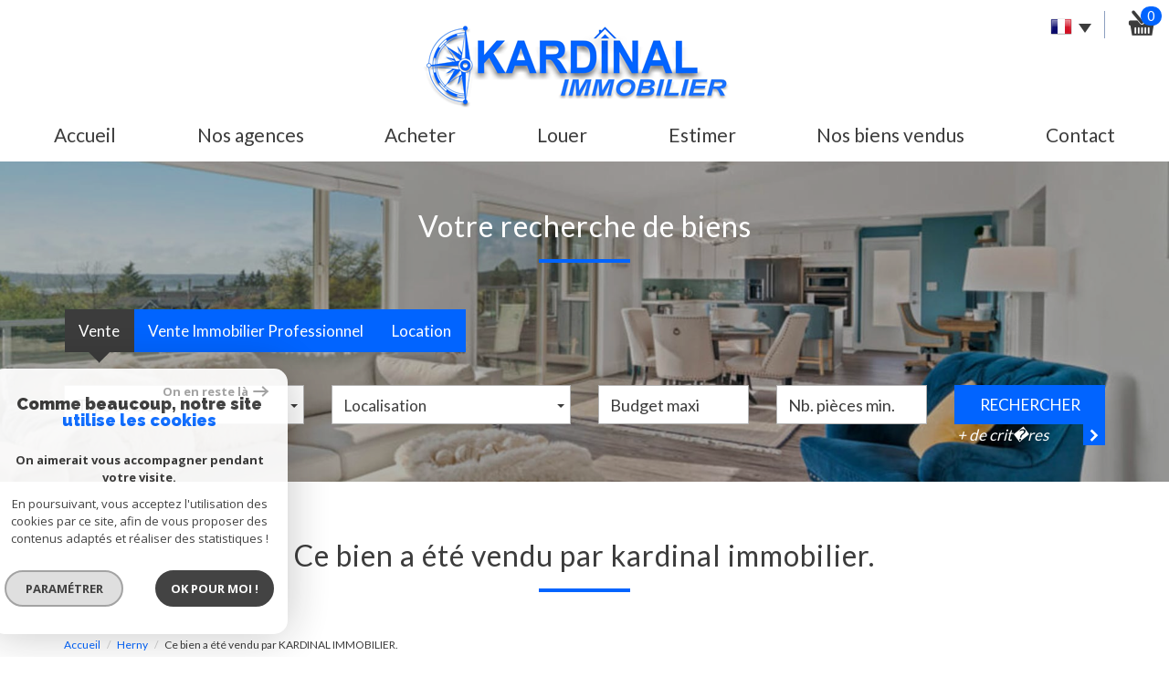

--- FILE ---
content_type: text/html; charset=UTF-8
request_url: https://www.kardinal-immobilier.com/256-ce-bien-a-ete-vendu-par-kardinal-immobilier.html
body_size: 18272
content:
<!DOCTYPE html>
<html lang="fr" class="no-js">
    <head>
        <meta charset="utf-8">
        <meta http-equiv="X-UA-Compatible" content="IE=edge">
        <meta name="viewport" content="width=device-width, initial-scale=1.0, maximum-scale=1.0">
        <title>Vente Ce bien a été vendu par KARDINAL IMMOBILIER.</title>
        <meta name="description" content="Vente maison 6 pièces Herny : Ce bien a été vendu par KARDINAL IMMOBILIER.">
        <meta name="author" content="">
        
            <link rel="icon" href="images/favicon.png" type="image/png" />
            <link rel="shortcut icon" href="images/favicon.png" type="image/png" />
        
        
                                                <meta name="generator" content="venice" >
                                    <link  rel="canonical" href="https://www.kardinal-immobilier.com/256-ce-bien-a-ete-vendu-par-kardinal-immobilier.html" >
                                    <meta property="generator" content="bObcat" >
                                    

        

        <base href="https://www.kardinal-immobilier.com/">

        
        
                    

        
    
        <meta property="og:title" content="Ce bien a &eacute;t&eacute; vendu par KARDINAL IMMOBILIER." />
        <meta property="og:type" content="Article" />
        <meta property="og:image" content="//kardinalimmo.staticlbi.com/original/images/biens/1/a7fdd0b446f51e3ac9ae80912b4b621f/original/5041234809278292bdef5a4706211615.jpg" />
    

         

        
            <link rel="stylesheet" type="text/css" href="/css/build_ca1b89c7c2b8e0fa56affe133e6e29dc.css" />
            <link rel="stylesheet" type="text/css" href="//code.jquery.com/ui/1.10.4/themes/smoothness/jquery-ui.css" />
        
         
        <link rel="stylesheet" type="text/css" href="/css/fonts/style.css" />
        <link rel="stylesheet" type="text/css" href="/css/expre.css" />
         
        <!-- HTML5 Shim and Respond.js IE8 support of HTML5 elements and media queries -->
        <!--[if lt IE 9]>
          <script src="https://oss.maxcdn.com/libs/html5shiv/3.7.0/html5shiv.js"></script>
          <script src="https://oss.maxcdn.com/libs/respond.js/1.4.2/respond.min.js"></script>
        <![endif]-->

        
            <link rel="preload" as="font" href="/css/fonts/lbi_icons.ttf?7dlpqz" crossorigin="anonymous">
        
        
        
                  <!-- Global site tag (gtag.js) - Google Analytics -->
    <script async src="https://www.googletagmanager.com/gtag/js?id=UA-73317042-1"></script>
    <script>
      window.dataLayer = window.dataLayer || [];
      function gtag(){
        dataLayer.push(arguments);
      }
      gtag('js', new Date());
            gtag('config', 'UA-73317042-1');
                  gtag('config', 'G-YX2VF9W86S');
          </script>
    <script>
    gtag('consent', 'default', {
      'ad_storage': 'granted',
      'analytics_storage': 'granted',
      'ad_user_data': 'granted',
      'ad_personalization': 'granted',
    });
  </script>

        
        
                    
    </head>

    <body id="pageDetail" class="">

    

        
                    

        
    


    
    
        
            
        




    

    



    
    
            
    
        
        
        




    

 
                
    
        
    
    
    
    
    	    
        
     
   
    
        <header class="principalHeader">
            <section class="headerTop">
                <div class="container">
                    
                        <div class="row allHeader">
                            
                                        
            <div class="action-nav">
                
                
                
                                        
                        <div class="action-item langues">
                            <ul class="nav nav-pills">
                                <li class="dropdown">
                                    <a class="dropdown-toggle" data-toggle="dropdown" href="#">
                                        <span class="flag flag_fr activeLang"></span> 
                                        <span class="caret"></span>
                                    </a>

                                    <ul class="dropdown-menu" role="menu">
                                                                                                                                                                                                            <li>
                                              <div class="flag flag_en flag_en_faded right">
                                                   <form method="post" action="//www.kardinal-immobilier.com/256-ce-bien-a-ete-vendu-par-kardinal-immobilier.html">
                                                       <input type="hidden" name="lang" value="en">
                                                       <input type="submit" value=" ">
                                                   </form>
                                               </div>
                                            </li>
                                                                                                                    </ul>
                                </li>
                            </ul>
                        </div>
                    
                
                                        
                                                    <div class="action-item panier">
                                <a href="/selection.html" data-toggle="tooltip" data-placement="left" ><span class="icon-panier icons-dt"><span class="badge nbSelection">0</span></span></a>
                            </div>
                                            
                
                
            </div>
        
    
                            
                            
                                                                            
            <div class="col-md-12 logo">                                        
                <a href="/" id="logoSite" ><img src="//kardinalimmo.staticlbi.com/original/images/logoSite.png" /></a>
            </div>
        
    
                                                                            
            <div class="col-md-12 menu">
                <nav class="navbar navbar-default  affix-top ">
                    <div class="navbar-header">
                        <button type="button" class="navbar-toggle btn-toggle" data-toggle="collapse" data-target="#navbar" aria-expanded="false" aria-controls="navbar">
                            <div class="toggleElt">
                                <span class="word">Menu</span>
                            </div>
                            <div class="toggleElt">
                                <span class="icon-bar"></span>
                                <span class="icon-bar"></span>
                                <span class="icon-bar"></span>
                            </div>
                        </button>
                    </div>

                    <div id="navbarTheme">
                        <div class="closeNav visible-xs">
                            <span>&leftarrow;</span>
                        </div>
                        <ul class="nav navbar-nav">
                                                                    
    <li class=" ">
            <a href="/" target="" >Accueil</a>
    
    </li>                                                            <li class="has-dropdown ">
            <span class="noLink">Nos agences</span>
    
            <ul class="dropdown dropdown-menu">
                                    
    <li class=" ">
            <a href="/agence-de-remilly.html" target="" >Agence de Rémilly</a>
    
    </li>                                    
    <li class=" ">
            <a href="/agence-de-faulquemont.html" target="" >Agence de Faulquemont</a>
    
    </li>                    </ul>
    </li>                                                                    
    <li class=" ">
            <a href="/a-vendre/1" target="" >Acheter</a>
    
    </li>                                                                    
    <li class=" ">
            <a href="/a-louer/1" target="" >Louer</a>
    
    </li>                                                                    
    <li class=" ">
            <a href="/estimation.html" target="" >Estimer</a>
    
    </li>                                                                    
    <li class=" ">
            <a href="/nos-biens-vendus/1" target="" >Nos biens vendus</a>
    
    </li>                                                                    
    <li class=" ">
            <a href="/contact.html" target="" >Contact</a>
    
    </li>                                                    </ul>
                    </div>
                </nav>
            </div>
        
    
                                                            
                        </div>
                    
                </div>
            </section>
            
                        
            <section class="searchZone searchInner">
                <div class="container search">
                    
                        <div class="themTitle">
                            
                                <h1> Votre recherche de biens </h1>
                            
                        </div>
                    
                    
                        <form method="post" class="containerSearch v2" data-selectpicker-noresults = "Aucun résultat" action="/recherche/" role="form">
    
        <div class="row">
                                                                                            
                                                                                                                                            <div class="form-group col-xs-12 col-xs-12">  
                                        <ul class="list-offre">
                <li class="active">
            <a href="0">Vente</a>
        </li>
            <li class="">
            <a href="10">Vente Immobilier Professionnel</a>
        </li>
            <li class="">
            <a href="2">Location</a>
        </li>
    </ul>
<input type="hidden" value="0" name="data[Search][offredem]" id="inputTypeOffre">
                                    </div>
                                                                                                                                                                                                                                                                            
                                                                                                                                            <div class="form-group col-xs-12 col-md-3 col-sm-6 col-xs-12">  
                                                <select name="data[Search][idtype][]" id="inputTypeBien_transac" class="form-control selectpicker" multiple title="Type de bien"  data-style="btn-selectpicker">
            <option value="void">Type de bien</option>
                <option value="1" >
            Maison
        </option>
            <option value="5" >
            Terrain
        </option>
            <option value="2" >
            Appartement
        </option>
            <option value="15" >
            Garage
        </option>
            <option value="23" >
            Commerce
        </option>
            <option value="39" >
            Maison de village
        </option>
            <option value="43" >
            Terrain à batir
        </option>
            <option value="26" >
            Rez de jardin
        </option>
            <option value="21" >
            Immeuble
        </option>
            <option value="22" >
            Propriete
        </option>
    </select>

                                    </div>
                                                                                                                                                                                                                        
                                                                                                                                            <div class="form-group col-xs-12 col-md-3 col-sm-6 col-xs-12">  
                                        <select name="data[Search][idvillecode][]" id="inputLocalisation" class="form-control selectpicker" multiple title="Localisation" data-live-search=true  data-live-search-normalize=true data-style="btn-selectpicker">
            <option value="void">Localisation</option>
                <option value="ville-566" >
            57170 - Château-Salins
        </option>
            <option value="code-4" >
            57340 - Toutes localités
        </option>
            <option value="ville-357" >
            57340 - Morhange
        </option>
            <option value="ville-740" >
            57340 - Eincheville
        </option>
            <option value="ville-52" >
            57380 - Faulquemont
        </option>
            <option value="code-3" >
            57420 - Toutes localités
        </option>
            <option value="ville-5" >
            57420 - Solgne
        </option>
            <option value="ville-99" >
            57420 - Pontoy
        </option>
            <option value="ville-1374" >
            57430 - Le Val-de-Guéblange
        </option>
            <option value="ville-671" >
            57470 - Hombourg-Haut
        </option>
            <option value="ville-647" >
            57490 - L'Hôpital
        </option>
            <option value="ville-767" >
            57500 - Saint-Avold
        </option>
            <option value="ville-1391" >
            57510 - Puttelange-aux-Lacs
        </option>
            <option value="code-2" >
            57530 - Toutes localités
        </option>
            <option value="ville-3" >
            57530 - Courcelles-Chaussy
        </option>
            <option value="ville-125" >
            57530 - Villers-Stoncourt
        </option>
            <option value="code-1" >
            57580 - Toutes localités
        </option>
            <option value="ville-27" >
            57580 - Arriance
        </option>
            <option value="ville-127" >
            57580 - Vittoncourt
        </option>
            <option value="ville-1" >
            57580 - Rémilly
        </option>
            <option value="code-402" >
            57660 - Toutes localités
        </option>
            <option value="ville-790" >
            57660 - Bérig-Vintrange
        </option>
            <option value="ville-791" >
            57660 - Grostenquin
        </option>
            <option value="ville-46" >
            57690 - Créhange
        </option>
            <option value="ville-752" >
            57740 - Longeville-lès-Saint-Avold
        </option>
            <option value="ville-637" >
            57800 - Freyming-Merlebach
        </option>
            <option value="ville-1401" >
            57915 - Woustviller
        </option>
    </select>

                                    </div>
                                                                                                                                                                                                                        
                                                                                                                                            <div class="form-group col-xs-12 col-md-2 col-sm-6 col-xs-12">  
                                        <input type="text" name="data[Search][prixmax]" placeholder="Budget maxi" id="input_prixMax" value="" class="form-control numericInput">
                                    </div>
                                                                                                                                                                                                                        
                                                                                                                                            <div class="form-group col-xs-12 col-md-2 col-sm-6 col-xs-12">  
                                        <input type="text" name="data[Search][piecesmin]" placeholder="Nb. pièces min." id="inputPiecesMin" value="" class="form-control numericInput">
                                    </div>
                                                                                                                                                                                                                        
                                                                        <div class="btnSearch col-xs-12 col-md-2 col-sm-12 col-xs-12">
                                <button type="submit" class="btn btn-primary">Rechercher</button>
                                                                    <div class="advSearchBtn">
                                        <span>+ de crit�res</span>
                                        <div class="iconFlech">
                                            <span class="icon-mini-f-right "></span>
                                        </div>
                                    </div>
                                                            </div>
                                                                                                                                                        
                                                        </div>
    
    
                    <div class=" advSearch ">
                
                                            <div class="row">
                                                        
                                                                                                    
                                                                                                            <div class="form-group col-xs-12 col-md-3 col-xs-12">
                                            <input type="text" name="data[Search][NO_DOSSIER]" placeholder="Référence" id="inputRef" class="form-control">
                                        </div>
                                                                    
                            
                                                                                                    
                                                                                                            <div class="form-group col-xs-12 col-md-3 col-xs-12">
                                            <div class="distance elementSearch">
    <span class="txtdistance"><i></i></span>
    <div class="fieldDistance no-events">
        <div class="radio-inline">
            <div class="raound1">
                <input id="radio1" name="data[Search][distance]" class="radioDistance" type="radio" value="5"  data-label="5Km">
                <label for="radio1"></label>
                <span class="labelVal">5KM</span>
            </div>
        </div>
        <div class="radio-inline">
            <div class="raound2">
                <input id="radio2" name="data[Search][distance]" class="radioDistance" type="radio" value="10"  data-label="10Km">
                <label for="radio2"></label>
                <span class="labelVal">10KM</span>
            </div>
        </div>
        <div class="radio-inline">
            <div class="raound3">
                <input id="radio3" name="data[Search][distance]" class="radioDistance" type="radio" value="25"  data-label="25Km">
                <label for="radio3"></label>
                <span class="labelVal">25KM</span>
            </div>
        </div>
        <input type="hidden" name="data[Search][distance_idvillecode]" class="distanceVille" value="">
    </div>
</div>
                                        </div>
                                                                    
                            
                                                                                                    
                                                                                                            <div class="form-group col-xs-12 col-md-2 col-xs-12">
                                            <input type="text" name="data[Search][prixmin]" placeholder="Budget minimum" id="input_dualPrixMin" value=""  class="form-control numericInput">
                                        </div>
                                                                    
                            
                                                                                                    
                                                                                                            <div class="form-group col-xs-12 col-md-2 col-xs-12">
                                            <input type="text" name="data[Search][surfmin]" placeholder="Surface min. (m²)" id="inputSurfMin" value="" class="form-control numericInput">
                                        </div>
                                                                    
                                                    </div>
                                            <div class="row">
                                                        
                                                                                                    
                                                                                                                                                                                
                            
                                                                                                    
                                                                                                                                                                                
                            
                                                                                                    
                                                                                                                                                                                
                                                    </div>
                                    
            </div>
            
    </form>                    
                </div>
            </section>
        
    
            
        </header>
    
    
        
    
    
        
            <div class="container">
                
            </div>
        
    
    
    
    

        
            
        
            
        
        
        
        
    
            
        
        
        
        
        
        

   

            
                        <div id="Calculette" class="modal fade"  tabindex="-1" role="dialog" aria-labelledby="myLargeModalLabel" aria-hidden="true">
                <div class="modal-dialog modal-md">
                  <div class="row modal-content">
                    <form class="form-horizontal" role="form" action="" onsubmit="return calculateCredit(this);">
                        <div class="modal-header">
                            <button type="button" class="close" data-dismiss="modal" aria-hidden="true">&times;</button>
                            <h4 class="modal-title themTitle">Calculette</h4>
                        </div>
                        <div class="modal-body">
                            
                                <div class="form-group">
                                    <label for="montant" class="col-md-4 control-label">Montant *</label>
                                    <div class="col-md-8">
                                        <input type="text" class="form-control numericInput" name="montant" id="montant" value="0">
                                    </div>
                                </div>
                            
                            
                                <div class="form-group">
                                    <label for="taux" class="col-md-4 control-label">Taux (%) * </label>
                                    <div class="col-md-8">
                                        <input type="number" step="0.01" min="0" class="form-control" name="taux" id="taux" required="">
                                    </div>
                                </div>
                            
                            
                                <div class="form-group">
                                    <label for="apport" class="col-md-4 control-label">Apport </label>
                                    <div class="col-md-8">
                                      <input type="text" class="form-control numericInput" name="apport" id="apport">
                                    </div>
                                </div>
                            
                            
                                <div class="form-group">
                                    <label for="duree" class="col-md-4 control-label">Durée (Années) * </label>
                                    <div class="col-md-8">
                                        <input type="text" class="form-control numericInput" name="duree" id="duree" required="">
                                    </div>
                                </div>
                            
                            
                            
                                <div class="form-group">
                                    <label for="duree" class="col-md-4 control-label text-left">Mensualités </label>
                                    <div class="col-md-8 text-left">
                                      <span class="result"> </span>
                                    </div>
                                </div>
                            
                        </div>
                        <div class="modal-footer">
                            <label class="small obligChamp pull-left">*Champs obligatoires</label>
                            <button type="submit" class="btn btn-default right">Calculer</button>
                        </div>
                    </form>
                  </div><!-- /.modal-content -->
                </div><!-- /.modal-dialog -->
            </div>
                     
    
            
            <div id="sendFriend" class="modal fade"  tabindex="-1" role="dialog" aria-labelledby="myLargeModalLabel" aria-hidden="true">
                <div class="modal-dialog modal-md">
                    <div class="row modal-content">
                        <form class="form-horizontal" role="form" method="post" action="/256-ce-bien-a-ete-vendu-par-kardinal-immobilier.html">
                            <input type="hidden" name="action" value="sendFriend">
                            <input type="hidden" name="data[Contact][url]" value="https://www.kardinal-immobilier.com/256-ce-bien-a-ete-vendu-par-kardinal-immobilier.html">
                            <div class="modal-header">
                                <button type="button" class="close" data-dismiss="modal" aria-hidden="true">&times;</button>
                                <h4 class="modal-title themTitle">Partager</h4>
                            </div>
                            <div class="modal-body">
                                <div class="form-group">
                                    <label for="data[Contact][nom]" class="col-md-4 control-label">Votre nom *</label>
                                    <div class="col-md-8">
                                        <input type="text" class="form-control" name="data[Contact][nom]" required="">
                                    </div>
                                </div>
                                <div class="form-group">
                                    <label for="data[Contact][from]" class="col-md-4 control-label">Votre adresse mail *</label>
                                    <div class="col-md-8">
                                      <input type="text" class="form-control" name="data[Contact][from]" required="">
                                    </div>
                                </div>
                                <div class="form-group">
                                    <label for="data[Contact][to]" class="col-md-4 control-label">Mail de votre ami *</label>
                                    <div class="col-md-8">
                                      <input type="text" class="form-control" name="data[Contact][to]" required="">
                                    </div>
                                </div>
                                <div class="asbryw" style="display:none">
<input type="text" name="as_dyna" data-wait="97de380cf5704cb54d4c8f8235957189" data-orig="0b59ff9edfaf29b3d1d47d11c5a9eefe" class="as_field as_field-2 2" value="0b59ff9edfaf29b3d1d47d11c5a9eefe"/>
<input type="text" name="as_stat" class="as_field as_field-1 1" value=""/>
</div>

                                <input type="hidden" name="g-recaptcha-response" id="g-recaptcha-response-2" value="">
<input type="hidden" name="action" id="action-2" value="submit_LBI_form">
<script>
(function () {
                var responseInput = document.getElementById('g-recaptcha-response-2');
                var form = responseInput.closest('form');
                form.addEventListener('submit', function _listener(e) {
                    e.preventDefault();
                    grecaptcha.ready(function() {
                        grecaptcha.execute('6LcPSwcjAAAAALqRxz1OmV3XskwQrdJBMbyDDSJU', {action: 'submit_LBI_form'}).then(function(token) {
                            responseInput.value = token;
                            form.removeEventListener('submit', _listener, true);
                            form.submit();
                        });
                    });
                }, true);
            })();
</script>

                                <div class="form-group">
                                    <label for="data[Contact][message]" class="col-md-4 control-label">Votre message</label>
                                    <div class="col-md-8">
                                      <input type="text" class="form-control" id="message" name="data[Contact][message]">
                                    </div>
                                </div>
                            </div>
                            <div class="modal-footer">
                                <label class="small obligChamp pull-left">*Champs obligatoires</label>
                                <button type="submit" class="btn btn-default right">Envoyer</button>
                            </div>
                        </form>
                    </div><!-- /.modal-content -->
                </div><!-- /.modal-dialog -->
            </div>
        
    
        
        
                                                                    <div id="Contact" class="modal fade"  tabindex="-1" role="dialog" aria-labelledby="myLargeModalLabel" aria-hidden="true">
                <div class="modal-dialog modal-md">
                    <div class="row modal-content">
                        <form class="form-horizontal" role="form" method="post" action="/256-ce-bien-a-ete-vendu-par-kardinal-immobilier.html">
                            <input type="hidden" value="www.kardinal-immobilier.com/256-ce-bien-a-ete-vendu-par-kardinal-immobilier.html" name="data[Contact][originemail]">
                            <input type="hidden" value="info@kardinal-immobilier.com"  name="data[Contact][to]">
                            
                            <div class="modal-header">
                                <button type="button" class="close" data-dismiss="modal" aria-hidden="true">&times;</button>
                                <h4 class="modal-title themTitle">Contacter</h4>
                            </div>
                            <div class="modal-body">
                                
                                                                            <div class="form-group">
                                            <label  class="col-xs-12 col-sm-4 control-label">Votre nom  *</label>
                                            <div class="col-xs-12 col-sm-8">
                                                <input type="text"   placeholder=""  name="data[Contact][nom]" class="form-control" required oninvalid="setCustomValidity('Veuillez renseigner ce champs')" oninput="setCustomValidity('')">
                                            </div>
                                        </div>
                                                                            <div class="form-group">
                                            <label  class="col-xs-12 col-sm-4 control-label">Votre adresse mail  *</label>
                                            <div class="col-xs-12 col-sm-8">
                                                <input type="email"   placeholder=""  name="data[Contact][email]" class="form-control" required oninvalid="setCustomValidity('Veuillez renseigner ce champs')" oninput="setCustomValidity('')">
                                            </div>
                                        </div>
                                                                            <div class="form-group">
                                            <label  class="col-xs-12 col-sm-4 control-label">Votre Téléphone  *</label>
                                            <div class="col-xs-12 col-sm-8">
                                                <input type="text"   placeholder=""  name="data[Contact][tel]" class="form-control" required oninvalid="setCustomValidity('Veuillez renseigner ce champs')" oninput="setCustomValidity('')">
                                            </div>
                                        </div>
                                                                            <div class="form-group">
                                            <label  class="col-xs-12 col-sm-4 control-label">Votre ville  *</label>
                                            <div class="col-xs-12 col-sm-8">
                                                <input type="text"   placeholder=""  name="data[Contact][ville]" class="form-control" required oninvalid="setCustomValidity('Veuillez renseigner ce champs')" oninput="setCustomValidity('')">
                                            </div>
                                        </div>
                                                                            <div class="form-group">
                                            <label  class="col-xs-12 col-sm-4 control-label">Votre message </label>
                                            <div class="col-xs-12 col-sm-8">
                                                <textarea name="data[Contact][message]" class="form-control" placeholder="" ></textarea>
                                            </div>
                                        </div>
                                                                        <div class="form-group">
                                        <div class="col-xs-12 col-sm-8 col-sm-push-4 control-label">
                                            Référence: VMA10000253
                                        </div>
                                    </div>
                                
                                <input type="hidden" name="data[idbien][]" value="256" />
                            </div>
                            <div class="asbryw" style="display:none">
<input type="text" name="as_dyna" data-wait="97de380cf5704cb54d4c8f8235957189" data-orig="0b59ff9edfaf29b3d1d47d11c5a9eefe" class="as_field as_field-2 2" value="0b59ff9edfaf29b3d1d47d11c5a9eefe"/>
<input type="text" name="as_stat" class="as_field as_field-1 1" value=""/>
</div>

                            <input type="hidden" name="g-recaptcha-response" id="g-recaptcha-response-3" value="">
<input type="hidden" name="action" id="action-3" value="submit_LBI_form">
<script>
(function () {
                var responseInput = document.getElementById('g-recaptcha-response-3');
                var form = responseInput.closest('form');
                form.addEventListener('submit', function _listener(e) {
                    e.preventDefault();
                    grecaptcha.ready(function() {
                        grecaptcha.execute('6LcPSwcjAAAAALqRxz1OmV3XskwQrdJBMbyDDSJU', {action: 'submit_LBI_form'}).then(function(token) {
                            responseInput.value = token;
                            form.removeEventListener('submit', _listener, true);
                            form.submit();
                        });
                    });
                }, true);
            })();
</script>
 
                            <div class="rgpd-checkbox">
    <input type="checkbox" name="rgpd-agreement" id="rgpd-agreementmodal" />
    <label for="rgpd-agreementmodal">J'accepte les conditions d'utilisation des données (*)</label>
</div>
<script>
  'use strict';

  (function () {
    var agreement = document.getElementById('rgpd-agreementmodal');
    var form = agreement.closest('form');
    form.addEventListener('submit', function (event) {
      if (!agreement.checked) {
        event.preventDefault();
        alert("Veuillez accepter l'utilisation de vos données pour continuer.");
        return false;
      } else {
        return true;
      }
    });
  })();
</script>                            <div class="modal-footer">
                                <label class="small obligChamp pull-left">*Champs obligatoires</label>
                                <button type="submit" class="btn btn-default right">Envoyer</button>
                            </div>
                        </form>
                        <div class="legals">
                            <p class="rgpd-legals">* : Les informations recueillies sur ce formulaire sont enregistrées dans un fichier informatisé par La Boite Immo agissant comme Sous-traitant du traitement pour la gestion de la clientèle/prospects de l'Agence / du Réseau qui reste Responsable du Traitement de vos Données personnelles.
La base légale du traitement repose sur l'intérêt légitime de l'Agence / du Réseau.
Elles sont conservées jusqu'à demande de suppression et sont destinées à l'Agence / au Réseau.
Conformément à la loi « informatique et libertés », vous disposez des droits d’accès, de rectification, d’effacement, d’opposition, de limitation et de portabilité de vos données. Vous pouvez retirer votre consentement à tout moment en contactant directement l’Agence / Le Réseau.
Consultez le site https://cnil.fr/fr pour plus d’informations sur vos droits.
Si vous estimez, après avoir contacté l'Agence / le Réseau, que vos droits « Informatique et Libertés » ne sont pas respectés, vous pouvez adresser une réclamation à la CNIL.
Nous vous informons de l’existence de la liste d'opposition au démarchage téléphonique « Bloctel », sur laquelle vous pouvez vous inscrire ici : https://www.bloctel.gouv.fr
Dans le cadre de la protection des Données personnelles, nous vous invitons à ne pas inscrire de Données sensibles dans le champ de saisie libre.<br>Ce site est protégé par reCAPTCHA, les <a style="font-size: 1em !important;color:currentColor!important;display:inline!important" href="https://policies.google.com/privacy">Politiques de Confidentialité</a> et les <a style="font-size: 1em !important;color:currentColor!important;display:inline!important" href="https://policies.google.com/terms">Conditions d'Utilisation</a> de Google s'appliquent.</p>                        </div>
                    </div><!-- /.modal-content -->
                </div><!-- /.modal-dialog -->
            </div>
        
    
   
    
   
    <section itemscope itemtype="https://schema.org/Product" class="containerDetail contentPage  ">
        
            <div class="container">
                
                    <div class="themTitle h1Page">
                        <h1 itemprop="name">Ce bien a été vendu par KARDINAL IMMOBILIER.</h1>
                         
                    </div>
                
                
                <script type='application/ld+json'>
                    {
                        "@context":"https://schema.org",
                        "@type":"BreadcrumbList",
                        "itemListElement":
                            [
                                                                                                                                                        {
                                        "@type":"ListItem",
                                        "position":1,
                                        "item": {
                                            "@id":"/",
                                            "name":"Accueil"
                                        }
                                    },
                                                                                                                                                                {
                                        "@type":"ListItem",
                                        "position":2,
                                        "item": {
                                            "@id":"/256-ce-bien-a-ete-vendu-par-kardinal-immobilier.html",
                                            "name":"Ce bien a été vendu par KARDINAL IMMOBILIER."
                                        }
                                    }
                                                                                                                        ]
                        }
                    </script>
                    <ol class="breadcrumb">
                                                    <li><a href="/" >Accueil</a></li>
                                                    <li><a href="/i/annonces/listing?ville=14178" >Herny</a></li>
                                                    <li>Ce bien a été vendu par KARDINAL IMMOBILIER.</li>
                    </ol>
                
            </div>
        
        
            <div class="containerDt container">
                
                    
                    <div class="row">
                        <div class="col-md-12 docs">
                                    
                    
    
                        </div>
                    </div>
                
                
                    <div class="row btnDt">
                        
                            <div class="col-md-3 backlist">
                                <div class="btn btn-default back">< Retour</div>
                            </div>
                        
                        

                                                                                                            
                        
                            <div class="col-md-5 actionDt">
                                
                                    <p>Outils pratiques</p>
                                
                                
                                    
                                                                    
                                    <div class="btn-dt" onclick="window.open('/admin/pdf.php?lang=fr&idann=256&fiche_type=visite&pdf_orientation=P&pdf_template=1'); return false;">
                                        <span class="icon-imprimer2 icons-dt" ></span>
                                    </div>
                                
                            
                                                                    
                                                                            <div class="btn-dt" data-toggle="modal" data-target="#Calculette">
                                            <span class="icon-calculette2 icons-dt" ></span>
                                        </div>
                                                                    
                            
                                                                                                            
                                    <div class="btn-dt btn-select" rel="256">
                                        <span class="icon-panier icons-dt" ></span>
                                        <input type="hidden" value="256"/>
                                    </div>
                                
                            
                                                                    
                            </div>
                        
                        
                                                                                                            

                        
                            <div class="col-md-4 rsvDt" data-url="https://www.kardinal-immobilier.com/256-ce-bien-a-ete-vendu-par-kardinal-immobilier.html">
                                
    <p class="partage-dt4">Partager l'annonce</p>

                                
                                                                    <div id="facebook" data-url="https://www.kardinal-immobilier.com/256-ce-bien-a-ete-vendu-par-kardinal-immobilier.html?lang=fr" data-title=" "></div>
                            
                                                                    <div id="twitter">
                                    <div class="box">
                                        <span class="share icon-twitter3 icons-dt">
                                            <a href="https://twitter.com/intent/tweet?original_referer=https://www.kardinal-immobilier.com/256-ce-bien-a-ete-vendu-par-kardinal-immobilier.html&ref_src=twsrc^tfw&text=Vente Ce bien a été vendu par KARDINAL IMMOBILIER.&tw_p=tweetbutton&url=https://www.kardinal-immobilier.com/256-ce-bien-a-ete-vendu-par-kardinal-immobilier.html"></a>
                                        </span>
                                    </div>
                                </div>
                            
                                                                    <div id="googleplus" data-url="https://www.kardinal-immobilier.com/256-ce-bien-a-ete-vendu-par-kardinal-immobilier.html" data-title=" "></div>
                            
                                
                            </div>
                        

                    </div>
                
                <div class="status">
                                                <span class="StatutBien vendu">Bien vendu</span>                                                        <span class="StatutBien exclusif">Exclusivité</span>                                        
                                                          
                        
        
                </div>
                <div class="contentDt dt4">
                    
    
        <div class="row">
            <div class="col-md-12 p5">
                <div class="topDt4 sliderV2"> 
                    <div class="infosDt4Haut row">
                                <h2 class="col-md-9 col-sm-12">
                                    Maison - 
                                    Herny (57580)
                                     - 112 m&sup2; 
                                    - <span itemprop="productID">Ref : VMA10000253<span>
                                </h2>
                                                            
                            <span class="col-md-3 col-sm-12 prixdt4">
                                
                                    Nous consulter
                                                                    
                            </span>
                    </div>                  
                    <figure class="mainImg ">
                            
        <div class="loader">
            <img src="images/loading.gif" alt="gallery loader"/>
        </div>
        <ul class="imageGallery imageHC  loading">
                                                            <li data-iterator="0"
                        data-thumb="//kardinalimmo.staticlbi.com/200x200/images/biens/1/a7fdd0b446f51e3ac9ae80912b4b621f/5041234809278292bdef5a4706211615.jpg"
                        data-src="//kardinalimmo.staticlbi.com/original/images/biens/1/a7fdd0b446f51e3ac9ae80912b4b621f/5041234809278292bdef5a4706211615.jpg"
                        data-src-forthumb="//kardinalimmo.staticlbi.com/original/images/biens/1/a7fdd0b446f51e3ac9ae80912b4b621f/5041234809278292bdef5a4706211615.jpg">
                        <img src="//kardinalimmo.staticlbi.com/980xauto/images/biens/1/a7fdd0b446f51e3ac9ae80912b4b621f/5041234809278292bdef5a4706211615.jpg" alt="" width="980" height="auto" />
                    </li>
                                    <li data-iterator="1"
                        data-thumb="//kardinalimmo.staticlbi.com/200x200/images/biens/1/a7fdd0b446f51e3ac9ae80912b4b621f/cbdd6f5797bb84dd082d6ecf72092014.jpg"
                        data-src="//kardinalimmo.staticlbi.com/original/images/biens/1/a7fdd0b446f51e3ac9ae80912b4b621f/cbdd6f5797bb84dd082d6ecf72092014.jpg"
                        data-src-forthumb="//kardinalimmo.staticlbi.com/original/images/biens/1/a7fdd0b446f51e3ac9ae80912b4b621f/cbdd6f5797bb84dd082d6ecf72092014.jpg">
                        <img src="//kardinalimmo.staticlbi.com/980xauto/images/biens/1/a7fdd0b446f51e3ac9ae80912b4b621f/cbdd6f5797bb84dd082d6ecf72092014.jpg" alt="" width="980" height="auto" />
                    </li>
                                    <li data-iterator="2"
                        data-thumb="//kardinalimmo.staticlbi.com/200x200/images/biens/1/a7fdd0b446f51e3ac9ae80912b4b621f/a5081a4732f143daed045a2f5f258e64.jpg"
                        data-src="//kardinalimmo.staticlbi.com/original/images/biens/1/a7fdd0b446f51e3ac9ae80912b4b621f/a5081a4732f143daed045a2f5f258e64.jpg"
                        data-src-forthumb="//kardinalimmo.staticlbi.com/original/images/biens/1/a7fdd0b446f51e3ac9ae80912b4b621f/a5081a4732f143daed045a2f5f258e64.jpg">
                        <img src="//kardinalimmo.staticlbi.com/980xauto/images/biens/1/a7fdd0b446f51e3ac9ae80912b4b621f/a5081a4732f143daed045a2f5f258e64.jpg" alt="" width="980" height="auto" />
                    </li>
                                    <li data-iterator="3"
                        data-thumb="//kardinalimmo.staticlbi.com/200x200/images/biens/1/a7fdd0b446f51e3ac9ae80912b4b621f/ca6028c1bda2d26728014212c52062cc.jpg"
                        data-src="//kardinalimmo.staticlbi.com/original/images/biens/1/a7fdd0b446f51e3ac9ae80912b4b621f/ca6028c1bda2d26728014212c52062cc.jpg"
                        data-src-forthumb="//kardinalimmo.staticlbi.com/original/images/biens/1/a7fdd0b446f51e3ac9ae80912b4b621f/ca6028c1bda2d26728014212c52062cc.jpg">
                        <img src="//kardinalimmo.staticlbi.com/980xauto/images/biens/1/a7fdd0b446f51e3ac9ae80912b4b621f/ca6028c1bda2d26728014212c52062cc.jpg" alt="" width="980" height="auto" />
                    </li>
                                    <li data-iterator="4"
                        data-thumb="//kardinalimmo.staticlbi.com/200x200/images/biens/1/a7fdd0b446f51e3ac9ae80912b4b621f/66a0ca9a9af1b324c61fc22bcb9e0cf0.jpg"
                        data-src="//kardinalimmo.staticlbi.com/original/images/biens/1/a7fdd0b446f51e3ac9ae80912b4b621f/66a0ca9a9af1b324c61fc22bcb9e0cf0.jpg"
                        data-src-forthumb="//kardinalimmo.staticlbi.com/original/images/biens/1/a7fdd0b446f51e3ac9ae80912b4b621f/66a0ca9a9af1b324c61fc22bcb9e0cf0.jpg">
                        <img src="//kardinalimmo.staticlbi.com/980xauto/images/biens/1/a7fdd0b446f51e3ac9ae80912b4b621f/66a0ca9a9af1b324c61fc22bcb9e0cf0.jpg" alt="" width="980" height="auto" />
                    </li>
                                    <li data-iterator="5"
                        data-thumb="//kardinalimmo.staticlbi.com/200x200/images/biens/1/a7fdd0b446f51e3ac9ae80912b4b621f/1d0fc4ebcc56f4fc648cb0da36404c4a.jpg"
                        data-src="//kardinalimmo.staticlbi.com/original/images/biens/1/a7fdd0b446f51e3ac9ae80912b4b621f/1d0fc4ebcc56f4fc648cb0da36404c4a.jpg"
                        data-src-forthumb="//kardinalimmo.staticlbi.com/original/images/biens/1/a7fdd0b446f51e3ac9ae80912b4b621f/1d0fc4ebcc56f4fc648cb0da36404c4a.jpg">
                        <img src="//kardinalimmo.staticlbi.com/980xauto/images/biens/1/a7fdd0b446f51e3ac9ae80912b4b621f/1d0fc4ebcc56f4fc648cb0da36404c4a.jpg" alt="" width="980" height="auto" />
                    </li>
                                    <li data-iterator="6"
                        data-thumb="//kardinalimmo.staticlbi.com/200x200/images/biens/1/a7fdd0b446f51e3ac9ae80912b4b621f/5843b550970d0c04142862f1c3c745b8.jpg"
                        data-src="//kardinalimmo.staticlbi.com/original/images/biens/1/a7fdd0b446f51e3ac9ae80912b4b621f/5843b550970d0c04142862f1c3c745b8.jpg"
                        data-src-forthumb="//kardinalimmo.staticlbi.com/original/images/biens/1/a7fdd0b446f51e3ac9ae80912b4b621f/5843b550970d0c04142862f1c3c745b8.jpg">
                        <img src="//kardinalimmo.staticlbi.com/980xauto/images/biens/1/a7fdd0b446f51e3ac9ae80912b4b621f/5843b550970d0c04142862f1c3c745b8.jpg" alt="" width="980" height="auto" />
                    </li>
                                    <li data-iterator="7"
                        data-thumb="//kardinalimmo.staticlbi.com/200x200/images/biens/1/a7fdd0b446f51e3ac9ae80912b4b621f/8cfa8786ba19538be6b51a9ee3b1f5f0.jpg"
                        data-src="//kardinalimmo.staticlbi.com/original/images/biens/1/a7fdd0b446f51e3ac9ae80912b4b621f/8cfa8786ba19538be6b51a9ee3b1f5f0.jpg"
                        data-src-forthumb="//kardinalimmo.staticlbi.com/original/images/biens/1/a7fdd0b446f51e3ac9ae80912b4b621f/8cfa8786ba19538be6b51a9ee3b1f5f0.jpg">
                        <img src="//kardinalimmo.staticlbi.com/980xauto/images/biens/1/a7fdd0b446f51e3ac9ae80912b4b621f/8cfa8786ba19538be6b51a9ee3b1f5f0.jpg" alt="" width="980" height="auto" />
                    </li>
                                    <li data-iterator="8"
                        data-thumb="//kardinalimmo.staticlbi.com/200x200/images/biens/1/a7fdd0b446f51e3ac9ae80912b4b621f/9e3aea8885a8ba50dcf8425d97c02e7a.jpg"
                        data-src="//kardinalimmo.staticlbi.com/original/images/biens/1/a7fdd0b446f51e3ac9ae80912b4b621f/9e3aea8885a8ba50dcf8425d97c02e7a.jpg"
                        data-src-forthumb="//kardinalimmo.staticlbi.com/original/images/biens/1/a7fdd0b446f51e3ac9ae80912b4b621f/9e3aea8885a8ba50dcf8425d97c02e7a.jpg">
                        <img src="//kardinalimmo.staticlbi.com/980xauto/images/biens/1/a7fdd0b446f51e3ac9ae80912b4b621f/9e3aea8885a8ba50dcf8425d97c02e7a.jpg" alt="" width="980" height="auto" />
                    </li>
                                    <li data-iterator="9"
                        data-thumb="//kardinalimmo.staticlbi.com/200x200/images/biens/1/a7fdd0b446f51e3ac9ae80912b4b621f/4ca663d3161d992da73b2a876f308f3e.jpg"
                        data-src="//kardinalimmo.staticlbi.com/original/images/biens/1/a7fdd0b446f51e3ac9ae80912b4b621f/4ca663d3161d992da73b2a876f308f3e.jpg"
                        data-src-forthumb="//kardinalimmo.staticlbi.com/original/images/biens/1/a7fdd0b446f51e3ac9ae80912b4b621f/4ca663d3161d992da73b2a876f308f3e.jpg">
                        <img src="//kardinalimmo.staticlbi.com/980xauto/images/biens/1/a7fdd0b446f51e3ac9ae80912b4b621f/4ca663d3161d992da73b2a876f308f3e.jpg" alt="" width="980" height="auto" />
                    </li>
                                    </ul>
    

                    </figure>
                </div>
            </div>
        </div>
    


                                                
                        

                        
                        
                        
                        
                        

                        
                          
    <div class="row">
                                    
                                <article class="  col-md-6 corp-elementDt6  elementDt">
                                    
                                        <div class="themTitle elementDtTitle">
                                            <h1>
                                                Description de l'offre
                                            </h1>
                                        </div>
                                    
                                    
                                        <p itemprop="description">Ce bien a été vendu par KARDINAL IMMOBILIER.</p>
                                    
                                </article>
                            
                         
                                    
                                <article class="col-md-6 data-elementDt4 elementDt">
                                    
    <div class="themTitle elementDtTitle">
        <h1>Descriptif du bien</h1>
    </div>

                                    <div class="dataBien">
                                        <ul id="dataTitle" class="nav nav-tabs" role="tablist">
                                                                                                                                                <li class="active"><a href="#infos" class="btn-default">Général</a></li>
                                                                                                                                                                                                <li class=""><a href="#details" class="btn-default">Détails +</a></li>
                                                                                                                                                                                                <li class=""><a href="#copro" class="btn-default">Copropriété</a></li>
                                                                                                                                    </ul>
                                                <div id="dataContent" class="tab-content">
            
            
            <div class="tab-pane fade  active in" id="infos">
            
                
                 <p class="data">Prix du bien 
                     <span class="valueInfos"> 
                         
                            Nous consulter
                                                                   
                     </span>
                 </p>
                 <hr> 
                 <p class="data">Ville 
                     <span class="valueInfos"> 
                        HERNY
                     </span>
                 </p>
                 <hr> 
                 <p class="data">Type de biens 
                     <span class="valueInfos"> 
                        Maison
                     </span>
                 </p>
                 <hr>
                           
                                                <p class="data">
                        Code postal 
                        <span class="valueInfos"> 
                                                                                                57580
                                                                                    </span>
                    </p>
                    <hr>
                                                                <p class="data">
                        Surface habitable (m²) 
                        <span class="valueInfos"> 
                                                                                                112 m²
                                                                                    </span>
                    </p>
                    <hr>
                                                                <p class="data">
                        surface terrain 
                        <span class="valueInfos"> 
                                                                                                450 m²
                                                                                    </span>
                    </p>
                    <hr>
                                                                <p class="data">
                        Nombre de chambre(s) 
                        <span class="valueInfos"> 
                                                                                                3
                                                                                    </span>
                    </p>
                    <hr>
                                                                <p class="data">
                        Nombre de pièces 
                        <span class="valueInfos"> 
                                                                                                6
                                                                                    </span>
                    </p>
                    <hr>
                                                                <p class="data">
                        Nombre de niveaux 
                        <span class="valueInfos"> 
                                                                                                2
                                                                                    </span>
                    </p>
                    <hr>
                                                                <p class="data">
                        Vue 
                        <span class="valueInfos"> 
                                                                                                sur jardin
                                                                                    </span>
                    </p>
                    <hr>
                                    </div>
            <div class="tab-pane fade " id="details">
            
                           
                                                <p class="data">
                        Cuisine 
                        <span class="valueInfos"> 
                                                                                                AMERICAINE
                                                                                    </span>
                    </p>
                    <hr>
                                                                <p class="data">
                        Type de cuisine 
                        <span class="valueInfos"> 
                                                                                                SEMI-EQUIPEE
                                                                                    </span>
                    </p>
                    <hr>
                                                                <p class="data">
                        Mode de chauffage 
                        <span class="valueInfos"> 
                                                                                                Fioul
                                                                                    </span>
                    </p>
                    <hr>
                                                                <p class="data">
                        Type de chauffage  
                        <span class="valueInfos"> 
                                                                                                Radiateur
                                                                                    </span>
                    </p>
                    <hr>
                                                                <p class="data">
                        Format de chauffage 
                        <span class="valueInfos"> 
                                                                                                Individuel
                                                                                    </span>
                    </p>
                    <hr>
                                                                <p class="data">
                        Terrasse 
                        <span class="valueInfos"> 
                                                                                                OUI
                                                                                    </span>
                    </p>
                    <hr>
                                                                <p class="data">
                        Nombre de garage 
                        <span class="valueInfos"> 
                                                                                                1
                                                                                    </span>
                    </p>
                    <hr>
                                                                <p class="data">
                        Exposition 
                        <span class="valueInfos"> 
                                                                                                NORD-OUEST
                                                                                    </span>
                    </p>
                    <hr>
                                                                <p class="data">
                        Année de construction 
                        <span class="valueInfos"> 
                                                                                                1957
                                                                                    </span>
                    </p>
                    <hr>
                                                                <p class="data">
                        Terrain arboré 
                        <span class="valueInfos"> 
                                                                                                OUI
                                                                                    </span>
                    </p>
                    <hr>
                                    </div>
            <div class="tab-pane fade " id="copro">
            
                           
                                                <p class="data">
                        Copropriété 
                        <span class="valueInfos"> 
                                                                                                NON
                                                                                    </span>
                    </p>
                    <hr>
                                    </div>
    
        </div>
    
                                    </div>
                                </article>
                            
                          
                                                                
                                <article class="energy  col-md-6 elementDt">

                                    <div class="themTitle elementDtTitle ergynoref">
                                        <h1>Diagnostics de performance énergétique</h1>
                                    </div>

                                    <div class="energy row text-center">
                                        
                                            <div class=" col-md-6  dpe">
                                                <img src="/admin/dpe.php?lang=fr&amp;idann=256" alt="DPE">
                                            </div>
                                        

                                        
                                            <div class=" col-md-6  ges">
                                                <img src="/admin/dpe.php?type=GES&amp;lang=fr&amp;idann=256" alt="DPE">
                                            </div>
                                        
                                        
                                        
                                            <div class="energy__label">DPE ANCIENNE VERSION</div>
                                        
                                    </div>
                                </article>
                            
                        
                            
                                                        
                                <article class="col-md-6 elementDt">
                                    <div class="themTitle elementDtTitle">
                                        <h1>Cette annonce vous intéresse ?</h1>
                                    </div>
                                    <form method="post" action="/256-ce-bien-a-ete-vendu-par-kardinal-immobilier.html" class="form-horizontal">
                                        <div class="form-group">
                                                                                            <div class="field">
                                                    <label  class="col-sm-4 control-label">Votre nom *</label>
                                                    <div class="col-sm-8">
                                                        <input type="text"   placeholder=""  name="data[Contact][nom]" class="form-control" required oninvalid="setCustomValidity('Veuillez renseigner ce champs')" oninput="setCustomValidity('')">
                                                    </div>
                                                </div>
                                                                                            <div class="field">
                                                    <label  class="col-sm-4 control-label">Votre adresse mail *</label>
                                                    <div class="col-sm-8">
                                                        <input type="email"   placeholder=""  name="data[Contact][email]" class="form-control" required oninvalid="setCustomValidity('Veuillez renseigner ce champs')" oninput="setCustomValidity('')">
                                                    </div>
                                                </div>
                                                                                            <div class="field">
                                                    <label  class="col-sm-4 control-label">Votre Téléphone *</label>
                                                    <div class="col-sm-8">
                                                        <input type="text"   placeholder=""  name="data[Contact][tel]" class="form-control" required oninvalid="setCustomValidity('Veuillez renseigner ce champs')" oninput="setCustomValidity('')">
                                                    </div>
                                                </div>
                                                                                            <div class="field">
                                                    <label  class="col-sm-4 control-label">Votre ville *</label>
                                                    <div class="col-sm-8">
                                                        <input type="text"   placeholder=""  name="data[Contact][ville]" class="form-control" required oninvalid="setCustomValidity('Veuillez renseigner ce champs')" oninput="setCustomValidity('')">
                                                    </div>
                                                </div>
                                                                                            <div class="field">
                                                    <label  class="col-sm-4 control-label">Votre message</label>
                                                    <div class="col-sm-8">
                                                        <textarea name="data[Contact][message]" class="form-control" placeholder="" ></textarea>
                                                    </div>
                                                </div>
                                                                                        <div class="asbryw" style="display:none">
<input type="text" name="as_dyna" data-wait="97de380cf5704cb54d4c8f8235957189" data-orig="0b59ff9edfaf29b3d1d47d11c5a9eefe" class="as_field as_field-2 2" value="0b59ff9edfaf29b3d1d47d11c5a9eefe"/>
<input type="text" name="as_stat" class="as_field as_field-1 1" value=""/>
</div>

                                            <input type="hidden" name="g-recaptcha-response" id="g-recaptcha-response-4" value="">
<input type="hidden" name="action" id="action-4" value="submit_LBI_form">
<script>
(function () {
                var responseInput = document.getElementById('g-recaptcha-response-4');
                var form = responseInput.closest('form');
                form.addEventListener('submit', function _listener(e) {
                    e.preventDefault();
                    grecaptcha.ready(function() {
                        grecaptcha.execute('6LcPSwcjAAAAALqRxz1OmV3XskwQrdJBMbyDDSJU', {action: 'submit_LBI_form'}).then(function(token) {
                            responseInput.value = token;
                            form.removeEventListener('submit', _listener, true);
                            form.submit();
                        });
                    });
                }, true);
            })();
</script>

                                            <div class="rgpd-checkbox">
    <input type="checkbox" name="rgpd-agreement" id="rgpd-agreement" />
    <label for="rgpd-agreement">J'accepte les conditions d'utilisation des données (*)</label>
</div>
<script>
  'use strict';

  (function () {
    var agreement = document.getElementById('rgpd-agreement');
    var form = agreement.closest('form');
    form.addEventListener('submit', function (event) {
      if (!agreement.checked) {
        event.preventDefault();
        alert("Veuillez accepter l'utilisation de vos données pour continuer.");
        return false;
      } else {
        return true;
      }
    });
  })();
</script>                                            <input type="hidden" name="data[idbien][]" value="256"/>
                                            <div class="col-sm-8 col-sm-push-4 col-xs-11 col-xs-push-1 btnSend">
                                                <button type="submit" class="btn btn-default">Envoyer</button>
                                                <span class="oblig">* Champs obligatoires</span>
                                            </div>
                                        </div>
                                    </form>
                                    <div class="legals">
                                        <p class="rgpd-legals">* : Les informations recueillies sur ce formulaire sont enregistrées dans un fichier informatisé par La Boite Immo agissant comme Sous-traitant du traitement pour la gestion de la clientèle/prospects de l'Agence / du Réseau qui reste Responsable du Traitement de vos Données personnelles.
La base légale du traitement repose sur l'intérêt légitime de l'Agence / du Réseau.
Elles sont conservées jusqu'à demande de suppression et sont destinées à l'Agence / au Réseau.
Conformément à la loi « informatique et libertés », vous disposez des droits d’accès, de rectification, d’effacement, d’opposition, de limitation et de portabilité de vos données. Vous pouvez retirer votre consentement à tout moment en contactant directement l’Agence / Le Réseau.
Consultez le site https://cnil.fr/fr pour plus d’informations sur vos droits.
Si vous estimez, après avoir contacté l'Agence / le Réseau, que vos droits « Informatique et Libertés » ne sont pas respectés, vous pouvez adresser une réclamation à la CNIL.
Nous vous informons de l’existence de la liste d'opposition au démarchage téléphonique « Bloctel », sur laquelle vous pouvez vous inscrire ici : https://www.bloctel.gouv.fr
Dans le cadre de la protection des Données personnelles, nous vous invitons à ne pas inscrire de Données sensibles dans le champ de saisie libre.<br>Ce site est protégé par reCAPTCHA, les <a style="font-size: 1em !important;color:currentColor!important;display:inline!important" href="https://policies.google.com/privacy">Politiques de Confidentialité</a> et les <a style="font-size: 1em !important;color:currentColor!important;display:inline!important" href="https://policies.google.com/terms">Conditions d'Utilisation</a> de Google s'appliquent.</p>                                    </div>
                                </article>
                            
                        
                    
            </div>

                    
                                                                            
                    
                                
                    
                        
                                                            <div class="row bigData">
                                    <div class="col-sm-12">
                                                    <section class="map-infos-city elementDt">
        <div class="title themTitle elementDtTitle">
            <h1>La ville de Herny (57580)</h1>
        </div>
        <div class="content">
            
                <div class="col-xs-12 map">
                    <div id="mapInfosCity" style="width:100%;height:300px;"></div>
                    <div class="map-buttons"></div>
                </div>
            
            
                <div class="col-xs-12 stat">
                    <div id="statsInfosCity"></div>
                </div>
            
        </div>
    </section>
    
    <style type="text/css">
        #statsInfosCity {
        }
        #statsInfosCity ul{
            margin:0; padding:0; list-style: inside none;
        }
        #statsInfosCity li{
            font-size: 0.85em;
            padding:1px;
            margin-bottom: 2px;
        }
        #statsInfosCity .title{
            font-weight: bold;
            margin-bottom:5px;
        }
        #statsInfosCity li.odd{
            background:#efefef;
        }
        #statsInfosCity li span{
            display:inline-block;
        }
        #statsInfosCity li .value{
            text-align:right;
            float:right;
            padding-right: 5px;
        }
        #mapInfosCity img {
            max-width: none;
        }
        .map-buttons{
            height:30px;
        }
        .map-buttons a{
            display: block;
            float: left;
            background: #e0e0e0;
            position: relative;
            width:30px; height:30px;
            margin:0 0.5px;
            text-align: center;
            font-size:8px;
        }
    </style>
    
                                    </div>
                                </div>
                                                    
                    
                </div>
                
                                    
                
            </div>
        
    </section>

    
    
            

     

    

        
        <section class="mainFtr">
            <div class="container">
                
                    <article class="bandeauBloc">
                        
<div class="themTitle">
    <h1>Contactez</h1>
</div>

                        
                            <div class="content-mainFtr container">
                                
                                    <div class="coordsFooter row">
                                            
                    
        
        <ul class="coords defaultCoords col-xs-12 multi ">
                                    <li class="nom">
                    
                                                                    <div class="elementCoords">
                                                                                                <span class="valCoords nom">Agence de Faulquemont</span>
                                                                                    </div>
                                    </li>
                                                <li class="adress">
                    
                                                                    <div class="elementCoords">
                                                                                                <span class="valCoords adresse">33 Rue de Metz</span>
                                                                                                                                <span class="valCoords cp">57380</span>
                                                                                                                                <span class="valCoords ville">Faulquemont</span>
                                                                                    </div>
                                    </li>
                                                <li class="phone">
                    
                                                                    <div class="elementCoords">
                                                                                                                                                                                                                <a href="tel:03 87 90 44 82">03 87 90 44 82</a>
                                                                                    </div>
                                    </li>
                                                <li class="email">
                    
                                                                    <div class="elementCoords">
                                                                                                                                                                                                                <a href="mailto:info@kardinal-immobilier.com">info@kardinal-immobilier.com</a>
                                                                                    </div>
                                    </li>
                        </ul>
    
        
        
        <ul class="coords defaultCoords col-xs-12 multi ">
                                    <li class="nom">
                    
                                                                    <div class="elementCoords">
                                                                                                <span class="valCoords nom">Agence de Rémilly</span>
                                                                                    </div>
                                    </li>
                                                <li class="adress">
                    
                                                                    <div class="elementCoords">
                                                                                                <span class="valCoords adresse">56 Rue de Metz - Zone commerciale des 5 épis</span>
                                                                                                                                <span class="valCoords cp">57580</span>
                                                                                                                                <span class="valCoords ville">Rémilly</span>
                                                                                    </div>
                                    </li>
                                                <li class="phone">
                    
                                                                    <div class="elementCoords">
                                                                                                                                                                                                                <a href="tel:03 87 35 68 48">03 87 35 68 48</a>
                                                                                    </div>
                                    </li>
                                                <li class="email">
                    
                                                                    <div class="elementCoords">
                                                                                                                                                                                                                <a href="mailto:info@kardinal-immobilier.com">info@kardinal-immobilier.com</a>
                                                                                    </div>
                                    </li>
                        </ul>
                                    </div>
                                
                                
    <div class="btn-primary btn-ftr">
        <a href="/#" data-toggle="modal" data-target="#Contact" >Contact</a>
    </div>

                            </div>
                        
                    </article>
                
                
                                    
                
                                                                        <article class="bandeauBottom">
                                
                                    <div class="themTitle">
                                        <h1>Nous suivre</h1>
                                    </div>
                                
                                
                                    <div class="rsv">
                                        
                                                                                    
                                        
                                                                                                                                                                                                                                                                                                            <a href="https://www.facebook.com/Kardinal.Immobilier" class="linkrsv " target="_blank" ><span class="icon-facebook2 icons"></span></a>
                                                                                                                                                
                                        
                                    </div>
                                
                            </article>
                                            
                
            </div>
        </section>
    
    
    
        <section class="ftr-bottom">
            
                <div class="container">
                    <div class="row">
                                                    <article class="col-sm-6 col-md-8 elementFtr">
                                <div class="themTitle">
                                    <h1>Adhérents</h1>
                                </div>
                                <div class="contentFtr partners">
                                                                                                
                <img src="//kardinalimmo.staticlbi.com/original/images/galian.png" class="" />
            
                    
                <img src="//kardinalimmo.staticlbi.com/original/images/ciel.png" class="" />
            
                    
                <img src="//kardinalimmo.staticlbi.com/original/images/notaires.png" class="" />
            
                    
                <img src="//kardinalimmo.staticlbi.com/original/images/negocial.png" class="" />
            
            
                                                                    </div>
                            </article>
                                                    <article class="col-sm-6 col-md-4 elementFtr">
                                <div class="themTitle">
                                    <h1>Se connecter</h1>
                                </div>
                                <div class="contentFtr button">
                                                                                                <button class="btnFtr" onclick="window.open('/admin/espace_proprietaire.php'); return false;">
                <span class="icon-espaceproprietaire btnFtrIcon"></span>
                <span class="btnFtrTerm">Espace propriétaire</span>
            </button>
            
                                                                    </div>
                            </article>
                                            </div>
                </div>
            
        </section>
    
    
        <footer class="jumbotron lastFtr">
            <div class="container">
                <div class="row">
                    
                        <div class="col-md-4 col-sm-6 block_lastFtr">
                            <p>&copy; 2026 | Tous droits réservés | Traduction powered by Google <br/>
                                <a href="/plan-du-site.html" >Plan du site</a>
                                - <a href="/i/redac/legals" >Mentions légales</a>
                                                                    - <a href="/i/redac/honoraires" >Nos honoraires</a>
                                                                - <a href="/nos-liens.html" >Liens</a> 
                                - <a href="/admin/" target="_blank" >Admin</a> 
                                                                - <a href="https://www.la-boite-immo.com/politique-de-gestion-des-donnees-personnelles" >Politique RGPD</a>
                            </p>
                        </div>
                    
                    
                        <div class="col-md-4 col-sm-6 block_lastFtr">
                            <div class="iconResp">
                                <span class="icon-multisupport"></span><p class="contentResp">Site internet compatible multi-supports,<br/>un seul site adaptable à tous les types d'écrans.</p>
                            </div>
                        </div>
                    
                    
                        <div class="col-md-4 col-sm-12 block_lastFtr">
                            <img src="//kardinalimmo.staticlbi.com/original/images/logoLBI.png" alt="La boite immo" />
                        </div>
                    
                </div>
            </div>
        </footer>
    


    
    


        <script src="//ajax.googleapis.com/ajax/libs/jquery/1.10.1/jquery.min.js" ></script>
        <script src="//ajax.googleapis.com/ajax/libs/jqueryui/1.10.3/jquery-ui.min.js" ></script>
        
            <script src="/js/build_c9b9cab7c7b5d7635817f0dba70730a1.js" data-model='venice' id='principalJs'></script>
        

         
    <script type="text/javascript">
        $(document).ready(function(){
            $( ".back" ).click(function() {
                var url = "//www.kardinal-immobilier.com";
                $(location).attr('href',url);
            });
        });
    </script>
                <script>
        
         /*********** bien config option geoloc *********** /
          *
          * @type Array|Array
          */
                                       var markers = {};
        var map;
        var isMapDragging;
        var idleSkipped;
        var visible;
        var translates = {};
        var geocoder;

        var colorMarkers;
         


        function getMap(Map){

            var map = Map.map;
            optionsCircle = {
                map: map,
                center: { lat : 48.989999779822 , lng:  6.4711518700926 },
                radius: 1500,
                strokeColor: '#B3D100',
                strokeOpacity: 0.8,
                strokeWeight: 1,
                fillColor: '#B3D100',
                fillOpacity: 0.35
            };

                                                Map.setCenter(map, { lat: 48.989999779822, lng: 6.4711518700926 });
                                      addListeners(Map);
        }

        function addListeners(Map){
          Map.setMinZoom(Map.map, 12);
          callMarkers(Map);
          Map.addMapListener(Map.map, 'idle', function() {
            if (isMapDragging) {
              idleSkipped = true;
              return;
            }
            idleSkipped = false;
            callMarkers(Map);
          });
          Map.addMapListener(Map.map, 'dragstart', function () {
            isMapDragging = true;
          });
          Map.addMapListener(Map.map, 'dragend', function() {
            isMapDragging = false;
            if (idleSkipped === true) {
              callMarkers(Map);
              idleSkipped = false;
            }
          });
        }


        function callMarkers(Map){
            var bounds = Map.getBounds(Map.map);
            var boundsCoords = Map.getLatLngMinMax(bounds);
            var mxLt = boundsCoords.lat.max;
            var mnLt = boundsCoords.lat.min;
            var mxLg = boundsCoords.lng.max;
            var mnLg = boundsCoords.lng.min;
            $.get("/i/poi/getPoiBetween?minLat="+mnLt+"&maxLat="+mxLt+"&minLng="+mnLg+"&maxLng="+mxLg).done(function(jsonMarkers){
                if(jsonMarkers === null){
                    jsonMarkers = [];
                }
                cleanMarkers();
                addMarkers(jsonMarkers, Map);
            });
        }

        function cleanMarkers(){
            visible = [];
            for(key in markers){
                if(markers.hasOwnProperty(key)){
                    $.each(markers[key], function(k, marker){
                      var Map = marker.dataContainer.Map;
                        if(marker.dataContainer.map !== null && visible.indexOf(key)<0){
                            visible.push(key);
                        }
                        Map.removeMarker(Map.map, marker);
                        marker.dataContainer.map = null;
                    });
                    markers[key] = [];
                }
            }
        }
        
        function addMarkers(jsonMarkers, Map){
            $.each(jsonMarkers, function(){
              var markerData = this;
                if(!markers.hasOwnProperty(this.nom)){
                    markers[this.nom] = [];
                }
                var position = { lat: markerData.y, lng: markerData.x};
                var mapMarker = visible.indexOf(this.nom)>=0 ? Map.map : null;
                translates[this.nom] = this.translate;
              var markerOptions = {
                title: this.translate,
                icon: Map.createIcon('/i/poi/getIconMap?type='+this.nom, [32,54])
              };
              var marker = Map.createMapMarker(position, markerOptions, {
                map: mapMarker,
                Map: Map
              });
              if (visible.indexOf(this.nom)>=0) {
                Map.addMarker(Map.map, marker);
              }
                markers[this.nom].push(marker);
            });

                        addButtons();
        }
        

        function addButtons(){
            $(".map-buttons").empty();
            $.each(markers, function(k, mks){
                if(mks.length > 0){
                    var isVisible = (visible.indexOf(k) > -1);
                    addTypeButton(k, isVisible);
                }
            });
        }
        
            function showHideMarkers(type){
                if(markers.hasOwnProperty(type)){
                    for(var i = 0; i < markers[type].length; i++){
                       if(markers[type][i].dataContainer.map === null ){
                            markers[type][i].dataContainer.map = markers[type][i].dataContainer.Map.map;
                            markers[type][i].dataContainer.Map.addMarker(markers[type][i].dataContainer.map, markers[type][i]);
                           colorType(type, true);
                       } else {
                         markers[type][i].dataContainer.Map.removeMarker(markers[type][i].dataContainer.map, markers[type][i]);
                         markers[type][i].dataContainer.map = null;
                           colorType(type, false);
                       }
                    }
                }
            }
        
        
            function addTypeButton(type, isVisible){
                var bar = $(".map-buttons");
                var a = $("<a/>");
                var translate = translates[type];
                a.attr("class","map-button");
                a.attr("rel", type);
                a.attr("href","#");
                var img = $("<img/>");
                img.attr('src', '/i/poi/getIconBar?type='+type);
                img.attr('title', translate);
                img.attr('alt', type);
                if(isVisible){
                    img.css('background-color', '#'+colorMarkers[type]);
                }
                a.append(img);
                
    a.append('<span class="typeLink">'+translate+'</span>');

                bar.append(a);
            }
        
        
            function colorType(type, show){
                var color;
                if(show){
                    color = '#'+colorMarkers[type];
                } else {
                    color = 'transparent';
                }
                $('img[alt="'+type+'"]').css('background-color', color);
            }
        
        function app (){
            
            
                $.getScript('/i/json/getLbimapsLib', function () {
                    $.ajax('/i/json/getApiKeys?type=detail').done(function (apiKeys) {
                      var provider = 'jawg';
                    
                        var mapOptions = {
                                                zoom : 14 ,                                                 minZoom : 12 ,                                                 panControl : 1 ,                                                 scaleControl : 1 ,                                                 zoomControl : 1                                                 };
                    
                      var options = Object.assign({ }, mapOptions, {
                        mapContainer: '#mapInfosCity',
                        token: apiKeys[provider],
                        callback: window.getMap
                      });
                      lbimaps.callback(lbimaps.providers[provider])(options)
                    })
                });
            

            
                $(document).on("click",".map-button", function(){
                    var type = $(this).attr("rel");
                    showHideMarkers(type);
                    return false;
                });
                
                    $.get('/i/poi/getIconColors').done(function(result) {
                        colorMarkers = result;
                    });
                    $.get("/i/poi/getStats?idlocalite=750",{},'json').done(function(stats){
                        
    var i = 0;
    var ul = $("<ul class='leftStat'/>");
    var ul2 = $("<ul class='rightStat'/>");
    $('#statsInfosCity').append('<div class="themTitle">Statistiques</div>');
    $.each(stats, function(k, stat){
        var li = $("<li/>");
        if(i%2 === 0){
            li.addClass('even');
        } else {
            li.addClass('odd');
        }
        var unite = "%";
        if ((stat.nom_stat).includes("Nombre")||stat.provider == 'api'){
           unite = "";
        }
        li.html('<span class="name">'+stat.translate+'</span><span class="value">'+stat.stat+' '+unite+'</span>');
        if (i < 7){
            ul.append(li);
        }
        else if (i > 6 && i < 14){
            $("#statsInfosCity").append(ul);
            ul2.append(li);
        }
        i++;
    });
    $("#statsInfosCity").append(ul2);

                    });
                
            
        }
        
            app();
        

        
    </script>
        

        
         
          <!-- à utiliser si on veut ajouter un fichier js spécifique au site -->
         <!-- à utiliser si on veut ajouter un fichier js specifique au lazyloading -->

        
    
            
    <script>
jQuery(document).ready(function(){
            jQuery(document).on('submit', 'form', function(){                
                var myform = jQuery(this);
                var as = jQuery('.asbryw', myform);                
                if(as.length){                    
                    var dynamic = jQuery('.2', as);
                    var currentvalue = dynamic.val();
                    var origvalue = dynamic.attr('data-orig');
                    if(currentvalue === origvalue) {
                        var waitedvalue = dynamic.attr('data-wait');
                        dynamic.val(waitedvalue);
                    }
                }
                return true;
            });
        });
</script>


                
                
        
            <div class="scrollToTop">
                <span class="icon-fleche fs-40"></span>
            </div>
        

        <script src="https://www.google.com/recaptcha/api.js?render=6LcPSwcjAAAAALqRxz1OmV3XskwQrdJBMbyDDSJU"></script>
<style>.grecaptcha-badge { visibility: hidden;}</style>

        <script>
grecaptcha.ready(function() {
                        grecaptcha.execute("6LcPSwcjAAAAALqRxz1OmV3XskwQrdJBMbyDDSJU", {action: "256cebienaetevenduparkardinalimmobilierhtml"}).then(function(token) {});
                    });</script>

		




<div class="cookie-consent rgpd-v1 ">

<div class="cookiesContainer" style="display: block;">
    <div class="cookiesStructure_1">
        <div class="cookiesContent">
            <button class="btnTop" type="button" id="getCloseCookies">
                On en reste là
                <svg xmlns="http://www.w3.org/2000/svg" width="16.468" height="12.261" viewBox="0 0 16.468 12.261">
                    <g id="Fleche_fermer" data-name="Fleche fermer" transform="translate(-1537.741 -953.58)">
                        <path id="Tracé_4684" data-name="Tracé 4684" d="M0,0H14.148" transform="translate(1538.741 959.71)" fill="none" stroke="#9c9c9c" stroke-linecap="round" stroke-width="2"></path>
                        <path id="Tracé_4685" data-name="Tracé 4685" d="M0,0,4.621,4.621" transform="translate(1548.173 954.994)" fill="none" stroke="#9c9c9c" stroke-linecap="round" stroke-width="2"></path>
                        <path id="Tracé_4683" data-name="Tracé 4683" d="M0,4.621,4.621,0" transform="translate(1548.173 959.805)" fill="none" stroke="#9c9c9c" stroke-linecap="round" stroke-width="2"></path>
                    </g>
                </svg>
            </button>

            <p class="titreCookies">
                Comme beaucoup, notre site
                <span class="colorPrimarySite">utilise les cookies</span>
            </p>
            <p class="textCookies">
                <span class="textStrong">On aimerait vous accompagner pendant votre visite.</span>
                En poursuivant, vous acceptez l'utilisation des cookies par ce site, afin de vous proposer des contenus adaptés et réaliser des statistiques !

            </p>
            <div class="btnContainer">
                <button class="btnCookies lightVersion" id="getParamsCookies" type="button"> Paramétrer</button>
                <button class="btnCookies" id="getValidCookies" type="button"> Ok pour Moi !</button>
            </div>
        </div>
    </div>
    <div class="cookiesStructure_2 ">
        <div class="cookiesContent">
            <button class="btnRetour" id="getReturnCookies" type="button">
                <svg xmlns="http://www.w3.org/2000/svg" width="16.468" height="12.261" viewBox="0 0 16.468 12.261">
                    <g id="Fleche_retour" data-name="Fleche retour" transform="translate(1554.209 965.841) rotate(180)">
                        <path id="Tracé_4684" data-name="Tracé 4684" d="M0,0H14.148" transform="translate(1538.741 959.71)" fill="none" stroke="#9c9c9c" stroke-linecap="round" stroke-width="2"></path>
                        <path id="Tracé_4685" data-name="Tracé 4685" d="M0,0,4.621,4.621" transform="translate(1548.173 954.994)" fill="none" stroke="#9c9c9c" stroke-linecap="round" stroke-width="2"></path>
                        <path id="Tracé_4683" data-name="Tracé 4683" d="M0,4.621,4.621,0" transform="translate(1548.173 959.805)" fill="none" stroke="#9c9c9c" stroke-linecap="round" stroke-width="2"></path>
                    </g>
                </svg>
            </button>
            <p class="topContentCookies"> Paramétrer</p>

            <div class="cookiesElement">
                <p class="textSectionContent"><span class="titreSection">Cookies fonctionnels</span>Ces cookies sont indispensables à la navigation sur le site, pour vous garantir un fonctionnement optimal. Ils ne peuvent donc pas être désactivés. </p>
            </div>
                            <div class="cookiesElement">

                    <p class="textSectionContent"><span class="titreSection">Statistiques de visites</span>Pour améliorer votre expérience, on a besoin de savoir ce qui vous intéresse ! <br> Les données récoltées sont anonymisées. </p>

                    <div class="itemCheckboxCookieContainer">
                        <div class="textContent">
                            <a class="linkElement" href="https://support.google.com/analytics/answer/6004245?hl=fr">?</a>
                            <svg class="iconElement" xmlns="http://www.w3.org/2000/svg" width="19.555" height="19.954" viewBox="0 0 19.555 19.954">
                                <g id="Google" transform="translate(0)">
                                    <path id="Tracé_4724" data-name="Tracé 4724" d="M1255.41,1020.752a8.56,8.56,0,0,0-.211-2.039h-9.368v3.7h5.5a4.874,4.874,0,0,1-2.039,3.237l-.019.124,2.962,2.295.205.021a9.755,9.755,0,0,0,2.971-7.339" transform="translate(-1235.855 -1010.553)" fill="#4285f4"/>
                                    <path id="Tracé_4725" data-name="Tracé 4725" d="M141.911,1500.084a9.51,9.51,0,0,0,6.607-2.417l-3.148-2.439a5.9,5.9,0,0,1-3.459,1,6.006,6.006,0,0,1-5.676-4.146l-.117.01-3.08,2.383-.04.112a9.97,9.97,0,0,0,8.913,5.5" transform="translate(-131.934 -1480.13)" fill="#34a853"/>
                                    <path id="Tracé_4726" data-name="Tracé 4726" d="M4.427,686.958a6.141,6.141,0,0,1-.333-1.973,6.454,6.454,0,0,1,.321-1.973l-.006-.132-3.118-2.422-.1.049a9.956,9.956,0,0,0,0,8.957l3.237-2.505" transform="translate(-0.126 -675.008)" fill="#fbbc05"/>
                                    <path id="Tracé_4727" data-name="Tracé 4727" d="M141.911,3.858a5.53,5.53,0,0,1,3.858,1.486l2.816-2.749A9.586,9.586,0,0,0,141.911,0,9.97,9.97,0,0,0,133,5.5L136.224,8a6.031,6.031,0,0,1,5.687-4.146" transform="translate(-131.934 0)" fill="#eb4335"/>
                                </g>
                            </svg>
                            <p class="textElement">Google Analytics</p>
                        </div>
                        <div class="checkboxCookiesContent">
                            <input name="checkbox_googleAnalytics" class="checkboxCookies" id="checkedgoogleAnalytics" type="checkbox" checked="checked" disabled="disabled">
                            <label class="checkboxCookiesLabel" for="checkedgoogleAnalytics"></label>
                        </div>
                    </div>
                </div>
                                    <div class="cookiesElement">
                            </div>
            <div class="btnContainer btnConfigCookies"> 
                <a href="i/redac/legals" class="btnCookies lightVersion" type="button">En savoir plus</a>
                <button class="btnCookies" id="getSaveCookies" type="button">Enregistrer</button>
            </div>
        </div>
    </div>
</div>

</div>

    <script >
        /* -------------------------------------------------------------------------- */
        /*                              NEW COOKIES RGPD                              */
        /* -------------------------------------------------------------------------- */

        var displayCookies = function() {
            document.getElementsByClassName("cookiesContainer")[0].style.display = "block";
        }
        window.onload = function() {
            setTimeout(displayCookies, 1000);
        }
        window.addEventListener('load', (event) => {
            animCookiesParams();
        });

        function animCookiesParams() {
            let cookies = new animCookiesParamsFunction({
                root: document.querySelector('.cookiesContainer')
            });
        }

        function animCookiesParamsFunction(params) {
            let that = this;
            this.params = params;
            let $this = this.params.root;

            let $cookiesStructure_1 =  $this.querySelector('.cookiesStructure_1');
            let $cookiesStructure_2 =  $this.querySelector('.cookiesStructure_2');
            let $listCookies = document.cookie.split(' ');
            let $dataToSend = [];
            let $listCheckbox = $this.querySelectorAll('.checkboxCookies');

            this.initFunctionCookies = function() {
                this.animCookiesClickParams();
                this.animCookiesClickReturn();
                this.animCookiesClickValid();
                this.animCookiesClickSave();
                this.animCookiesClickNoCookies();
            }

            this.animCookiesLoading = function() {
                let url = document.location.href.split('/');
                let lengthUrl = url.length - 1;
                if(!$listCookies.includes('cookies_hasVerified=true;') && url[lengthUrl] !== "mentions-legales") {
                    setTimeout(function () {
                        $cookiesStructure_1.classList.add('active');
                        that.initFunctionCookies();
                    },2000);
                } else {
                    that.initFunctionCookiesHasVerified();
                }
            }

            this.animCookiesClickParams = function() {
                $this.querySelector('#getParamsCookies').addEventListener('click', (event) => {
                    $cookiesStructure_1.classList.remove('active');
                    setTimeout(function () {
                        $cookiesStructure_2.classList.add('active');
                    },500);
                });
            }

            this.animCookiesClickParams = function() {
                $this.querySelector('#getParamsCookies').addEventListener('click', (event) => {
                    $cookiesStructure_1.classList.remove('active');
                    setTimeout(function () {
                        $cookiesStructure_2.classList.add('active');
                    },500);
                });
            }

            this.animCookiesClickReturn = function() {
                $this.querySelector('#getReturnCookies').addEventListener('click', (event) => {
                    $cookiesStructure_2.classList.remove('active');
                    setTimeout(function () {
                        $cookiesStructure_1.classList.add('active');
                    },500);
                });
            }

            this.animCookiesClickValid = function() {
                $this.querySelector('#getValidCookies').addEventListener('click', (event) => {
                    $dataToSend = [];
                    for(let item of $listCheckbox) {
                        $dataToSend[item.getAttribute('name')] = true;
                    }
                    this.animCookiesClose();
                });
            }

            this.animCookiesClickSave = function() {
                $this.querySelector('#getSaveCookies').addEventListener('click', (event) => {
                    $dataToSend = [];
                    for(let item of $listCheckbox) {
                        $dataToSend[item.getAttribute('name')] = item.checked;
                    }
                    this.animCookiesClose();
                });
            }

            this.animCookiesClickNoCookies = function() {
                $this.querySelector('#getCloseCookies').addEventListener('click', (event) => {
                    $dataToSend = [];
                    for(let item of $listCheckbox) {
                        $dataToSend[item.getAttribute('name')] = item.getAttribute('disabled') ? true : false;
                    }
                    this.animCookiesClose();
                });
            }

            this.animCookiesClose = function() {
                $cookiesStructure_1.classList.remove('active');
                $cookiesStructure_2.classList.remove('active');
                document.cookie = "cookies_hasVerified=true";
                this.animCookiesApplyCookies();
            }

            this.animCookiesApplyCookies = function() {
                for(let data in $dataToSend) {
                    let key = data.split('_');
                    let functionName = "cookies_" + key[1];
                    let cookie =  "cookies_" + key[1] + "=" + $dataToSend[data];
                    if(!document.cookie.split(' ').includes(cookie)) {
                        document.cookie = cookie;
                    }
                    if($dataToSend[data] && functionName !== "cookies_googleAnalytics") {
                        if(typeof window[functionName] === "function") {
                            window[functionName]();
                        }
                    }
                }
            }

            this.initFunctionCookiesHasVerified = function () {
                const regex = new RegExp('^cookies_[a-zA-Z0-9]{0,}');
                for(let cookies of $listCookies) {
                    let cookie = cookies.split('=');
                    let functionName = cookie[0];
                    if(regex.test(functionName) && functionName !== "cookies_googleAnalytics" && functionName !== "cookies_hasVerified") {
                        if(typeof window[functionName] === "function") {
                            window[functionName]();
                        }
                    }
                }
            }

            this.animCookiesLoading();

        }


    </script>



    </body>
</html>


--- FILE ---
content_type: text/html; charset=UTF-8
request_url: https://www.kardinal-immobilier.com/search/engine/0
body_size: 1708
content:
<form method="post" class="containerSearch v2" data-selectpicker-noresults = "Aucun résultat" action="/recherche/" role="form">
    
        <div class="row">
                                                                                            
                                                                                                                                            <div class="form-group col-xs-12 col-xs-12">  
                                        <ul class="list-offre">
                <li class="active">
            <a href="0">Vente</a>
        </li>
            <li class="">
            <a href="10">Vente Immobilier Professionnel</a>
        </li>
            <li class="">
            <a href="2">Location</a>
        </li>
    </ul>
<input type="hidden" value="0" name="data[Search][offredem]" id="inputTypeOffre">
                                    </div>
                                                                                                                                                                                                                                                                            
                                                                                                                                            <div class="form-group col-xs-12 col-md-3 col-sm-6 col-xs-12">  
                                                <select name="data[Search][idtype][]" id="inputTypeBien_transac" class="form-control selectpicker" multiple title="Type de bien"  data-style="btn-selectpicker">
            <option value="void">Type de bien</option>
                <option value="1" >
            Maison
        </option>
            <option value="5" >
            Terrain
        </option>
            <option value="2" >
            Appartement
        </option>
            <option value="15" >
            Garage
        </option>
            <option value="39" >
            Maison de village
        </option>
            <option value="43" >
            Terrain à batir
        </option>
            <option value="26" >
            Rez de jardin
        </option>
            <option value="21" >
            Immeuble
        </option>
            <option value="22" >
            Propriete
        </option>
    </select>

                                    </div>
                                                                                                                                                                                                                        
                                                                                                                                            <div class="form-group col-xs-12 col-md-3 col-sm-6 col-xs-12">  
                                        <select name="data[Search][idvillecode][]" id="inputLocalisation" class="form-control selectpicker" multiple title="Localisation" data-live-search=true  data-live-search-normalize=true data-style="btn-selectpicker">
            <option value="void">Localisation</option>
                <option value="ville-566" >
            57170 - Château-Salins
        </option>
            <option value="code-4" >
            57340 - Toutes localités
        </option>
            <option value="ville-357" >
            57340 - Morhange
        </option>
            <option value="ville-740" >
            57340 - Eincheville
        </option>
            <option value="ville-52" >
            57380 - Faulquemont
        </option>
            <option value="code-3" >
            57420 - Toutes localités
        </option>
            <option value="ville-5" >
            57420 - Solgne
        </option>
            <option value="ville-99" >
            57420 - Pontoy
        </option>
            <option value="ville-1374" >
            57430 - Le Val-de-Guéblange
        </option>
            <option value="ville-671" >
            57470 - Hombourg-Haut
        </option>
            <option value="ville-647" >
            57490 - L'Hôpital
        </option>
            <option value="ville-767" >
            57500 - Saint-Avold
        </option>
            <option value="ville-1391" >
            57510 - Puttelange-aux-Lacs
        </option>
            <option value="code-2" >
            57530 - Toutes localités
        </option>
            <option value="ville-3" >
            57530 - Courcelles-Chaussy
        </option>
            <option value="ville-125" >
            57530 - Villers-Stoncourt
        </option>
            <option value="code-1" >
            57580 - Toutes localités
        </option>
            <option value="ville-27" >
            57580 - Arriance
        </option>
            <option value="ville-127" >
            57580 - Vittoncourt
        </option>
            <option value="ville-1" >
            57580 - Rémilly
        </option>
            <option value="code-402" >
            57660 - Toutes localités
        </option>
            <option value="ville-790" >
            57660 - Bérig-Vintrange
        </option>
            <option value="ville-791" >
            57660 - Grostenquin
        </option>
            <option value="ville-46" >
            57690 - Créhange
        </option>
            <option value="ville-752" >
            57740 - Longeville-lès-Saint-Avold
        </option>
            <option value="ville-637" >
            57800 - Freyming-Merlebach
        </option>
            <option value="ville-1401" >
            57915 - Woustviller
        </option>
    </select>

                                    </div>
                                                                                                                                                                                                                        
                                                                                                                                            <div class="form-group col-xs-12 col-md-2 col-sm-6 col-xs-12">  
                                        <input type="text" name="data[Search][prixmax]" placeholder="Budget maxi" id="input_prixMax" value="" class="form-control numericInput">
                                    </div>
                                                                                                                                                                                                                        
                                                                                                                                            <div class="form-group col-xs-12 col-md-2 col-sm-6 col-xs-12">  
                                        <input type="text" name="data[Search][piecesmin]" placeholder="Nb. pièces min." id="inputPiecesMin" value="" class="form-control numericInput">
                                    </div>
                                                                                                                                                                                                                        
                                                                        <div class="btnSearch col-xs-12 col-md-2 col-sm-12 col-xs-12">
                                <button type="submit" class="btn btn-primary">Rechercher</button>
                                                                    <div class="advSearchBtn">
                                        <span>+ de crit�res</span>
                                        <div class="iconFlech">
                                            <span class="icon-mini-f-right "></span>
                                        </div>
                                    </div>
                                                            </div>
                                                                                                                                                        
                                                        </div>
    
    
                    <div class=" advSearch ">
                
                                            <div class="row">
                                                        
                                                                                                    
                                                                                                            <div class="form-group col-xs-12 col-md-3 col-xs-12">
                                            <input type="text" name="data[Search][NO_DOSSIER]" placeholder="Référence" id="inputRef" class="form-control">
                                        </div>
                                                                    
                            
                                                                                                    
                                                                                                            <div class="form-group col-xs-12 col-md-3 col-xs-12">
                                            <div class="distance elementSearch">
    <span class="txtdistance"><i></i></span>
    <div class="fieldDistance no-events">
        <div class="radio-inline">
            <div class="raound1">
                <input id="radio1" name="data[Search][distance]" class="radioDistance" type="radio" value="5"  data-label="5Km">
                <label for="radio1"></label>
                <span class="labelVal">5KM</span>
            </div>
        </div>
        <div class="radio-inline">
            <div class="raound2">
                <input id="radio2" name="data[Search][distance]" class="radioDistance" type="radio" value="10"  data-label="10Km">
                <label for="radio2"></label>
                <span class="labelVal">10KM</span>
            </div>
        </div>
        <div class="radio-inline">
            <div class="raound3">
                <input id="radio3" name="data[Search][distance]" class="radioDistance" type="radio" value="25"  data-label="25Km">
                <label for="radio3"></label>
                <span class="labelVal">25KM</span>
            </div>
        </div>
        <input type="hidden" name="data[Search][distance_idvillecode]" class="distanceVille" value="">
    </div>
</div>
                                        </div>
                                                                    
                            
                                                                                                    
                                                                                                            <div class="form-group col-xs-12 col-md-2 col-xs-12">
                                            <input type="text" name="data[Search][prixmin]" placeholder="Budget minimum" id="input_dualPrixMin" value=""  class="form-control numericInput">
                                        </div>
                                                                    
                            
                                                                                                    
                                                                                                            <div class="form-group col-xs-12 col-md-2 col-xs-12">
                                            <input type="text" name="data[Search][surfmin]" placeholder="Surface min. (m²)" id="inputSurfMin" value="" class="form-control numericInput">
                                        </div>
                                                                    
                                                    </div>
                                            <div class="row">
                                                        
                                                                                                    
                                                                                                                                                                                
                            
                                                                                                    
                                                                                                                                                                                
                            
                                                                                                    
                                                                                                                                                                                
                                                    </div>
                                    
            </div>
            
    </form>

--- FILE ---
content_type: text/html; charset=utf-8
request_url: https://www.google.com/recaptcha/api2/anchor?ar=1&k=6LcPSwcjAAAAALqRxz1OmV3XskwQrdJBMbyDDSJU&co=aHR0cHM6Ly93d3cua2FyZGluYWwtaW1tb2JpbGllci5jb206NDQz&hl=en&v=PoyoqOPhxBO7pBk68S4YbpHZ&size=invisible&anchor-ms=20000&execute-ms=30000&cb=1nhzq19yzfox
body_size: 48695
content:
<!DOCTYPE HTML><html dir="ltr" lang="en"><head><meta http-equiv="Content-Type" content="text/html; charset=UTF-8">
<meta http-equiv="X-UA-Compatible" content="IE=edge">
<title>reCAPTCHA</title>
<style type="text/css">
/* cyrillic-ext */
@font-face {
  font-family: 'Roboto';
  font-style: normal;
  font-weight: 400;
  font-stretch: 100%;
  src: url(//fonts.gstatic.com/s/roboto/v48/KFO7CnqEu92Fr1ME7kSn66aGLdTylUAMa3GUBHMdazTgWw.woff2) format('woff2');
  unicode-range: U+0460-052F, U+1C80-1C8A, U+20B4, U+2DE0-2DFF, U+A640-A69F, U+FE2E-FE2F;
}
/* cyrillic */
@font-face {
  font-family: 'Roboto';
  font-style: normal;
  font-weight: 400;
  font-stretch: 100%;
  src: url(//fonts.gstatic.com/s/roboto/v48/KFO7CnqEu92Fr1ME7kSn66aGLdTylUAMa3iUBHMdazTgWw.woff2) format('woff2');
  unicode-range: U+0301, U+0400-045F, U+0490-0491, U+04B0-04B1, U+2116;
}
/* greek-ext */
@font-face {
  font-family: 'Roboto';
  font-style: normal;
  font-weight: 400;
  font-stretch: 100%;
  src: url(//fonts.gstatic.com/s/roboto/v48/KFO7CnqEu92Fr1ME7kSn66aGLdTylUAMa3CUBHMdazTgWw.woff2) format('woff2');
  unicode-range: U+1F00-1FFF;
}
/* greek */
@font-face {
  font-family: 'Roboto';
  font-style: normal;
  font-weight: 400;
  font-stretch: 100%;
  src: url(//fonts.gstatic.com/s/roboto/v48/KFO7CnqEu92Fr1ME7kSn66aGLdTylUAMa3-UBHMdazTgWw.woff2) format('woff2');
  unicode-range: U+0370-0377, U+037A-037F, U+0384-038A, U+038C, U+038E-03A1, U+03A3-03FF;
}
/* math */
@font-face {
  font-family: 'Roboto';
  font-style: normal;
  font-weight: 400;
  font-stretch: 100%;
  src: url(//fonts.gstatic.com/s/roboto/v48/KFO7CnqEu92Fr1ME7kSn66aGLdTylUAMawCUBHMdazTgWw.woff2) format('woff2');
  unicode-range: U+0302-0303, U+0305, U+0307-0308, U+0310, U+0312, U+0315, U+031A, U+0326-0327, U+032C, U+032F-0330, U+0332-0333, U+0338, U+033A, U+0346, U+034D, U+0391-03A1, U+03A3-03A9, U+03B1-03C9, U+03D1, U+03D5-03D6, U+03F0-03F1, U+03F4-03F5, U+2016-2017, U+2034-2038, U+203C, U+2040, U+2043, U+2047, U+2050, U+2057, U+205F, U+2070-2071, U+2074-208E, U+2090-209C, U+20D0-20DC, U+20E1, U+20E5-20EF, U+2100-2112, U+2114-2115, U+2117-2121, U+2123-214F, U+2190, U+2192, U+2194-21AE, U+21B0-21E5, U+21F1-21F2, U+21F4-2211, U+2213-2214, U+2216-22FF, U+2308-230B, U+2310, U+2319, U+231C-2321, U+2336-237A, U+237C, U+2395, U+239B-23B7, U+23D0, U+23DC-23E1, U+2474-2475, U+25AF, U+25B3, U+25B7, U+25BD, U+25C1, U+25CA, U+25CC, U+25FB, U+266D-266F, U+27C0-27FF, U+2900-2AFF, U+2B0E-2B11, U+2B30-2B4C, U+2BFE, U+3030, U+FF5B, U+FF5D, U+1D400-1D7FF, U+1EE00-1EEFF;
}
/* symbols */
@font-face {
  font-family: 'Roboto';
  font-style: normal;
  font-weight: 400;
  font-stretch: 100%;
  src: url(//fonts.gstatic.com/s/roboto/v48/KFO7CnqEu92Fr1ME7kSn66aGLdTylUAMaxKUBHMdazTgWw.woff2) format('woff2');
  unicode-range: U+0001-000C, U+000E-001F, U+007F-009F, U+20DD-20E0, U+20E2-20E4, U+2150-218F, U+2190, U+2192, U+2194-2199, U+21AF, U+21E6-21F0, U+21F3, U+2218-2219, U+2299, U+22C4-22C6, U+2300-243F, U+2440-244A, U+2460-24FF, U+25A0-27BF, U+2800-28FF, U+2921-2922, U+2981, U+29BF, U+29EB, U+2B00-2BFF, U+4DC0-4DFF, U+FFF9-FFFB, U+10140-1018E, U+10190-1019C, U+101A0, U+101D0-101FD, U+102E0-102FB, U+10E60-10E7E, U+1D2C0-1D2D3, U+1D2E0-1D37F, U+1F000-1F0FF, U+1F100-1F1AD, U+1F1E6-1F1FF, U+1F30D-1F30F, U+1F315, U+1F31C, U+1F31E, U+1F320-1F32C, U+1F336, U+1F378, U+1F37D, U+1F382, U+1F393-1F39F, U+1F3A7-1F3A8, U+1F3AC-1F3AF, U+1F3C2, U+1F3C4-1F3C6, U+1F3CA-1F3CE, U+1F3D4-1F3E0, U+1F3ED, U+1F3F1-1F3F3, U+1F3F5-1F3F7, U+1F408, U+1F415, U+1F41F, U+1F426, U+1F43F, U+1F441-1F442, U+1F444, U+1F446-1F449, U+1F44C-1F44E, U+1F453, U+1F46A, U+1F47D, U+1F4A3, U+1F4B0, U+1F4B3, U+1F4B9, U+1F4BB, U+1F4BF, U+1F4C8-1F4CB, U+1F4D6, U+1F4DA, U+1F4DF, U+1F4E3-1F4E6, U+1F4EA-1F4ED, U+1F4F7, U+1F4F9-1F4FB, U+1F4FD-1F4FE, U+1F503, U+1F507-1F50B, U+1F50D, U+1F512-1F513, U+1F53E-1F54A, U+1F54F-1F5FA, U+1F610, U+1F650-1F67F, U+1F687, U+1F68D, U+1F691, U+1F694, U+1F698, U+1F6AD, U+1F6B2, U+1F6B9-1F6BA, U+1F6BC, U+1F6C6-1F6CF, U+1F6D3-1F6D7, U+1F6E0-1F6EA, U+1F6F0-1F6F3, U+1F6F7-1F6FC, U+1F700-1F7FF, U+1F800-1F80B, U+1F810-1F847, U+1F850-1F859, U+1F860-1F887, U+1F890-1F8AD, U+1F8B0-1F8BB, U+1F8C0-1F8C1, U+1F900-1F90B, U+1F93B, U+1F946, U+1F984, U+1F996, U+1F9E9, U+1FA00-1FA6F, U+1FA70-1FA7C, U+1FA80-1FA89, U+1FA8F-1FAC6, U+1FACE-1FADC, U+1FADF-1FAE9, U+1FAF0-1FAF8, U+1FB00-1FBFF;
}
/* vietnamese */
@font-face {
  font-family: 'Roboto';
  font-style: normal;
  font-weight: 400;
  font-stretch: 100%;
  src: url(//fonts.gstatic.com/s/roboto/v48/KFO7CnqEu92Fr1ME7kSn66aGLdTylUAMa3OUBHMdazTgWw.woff2) format('woff2');
  unicode-range: U+0102-0103, U+0110-0111, U+0128-0129, U+0168-0169, U+01A0-01A1, U+01AF-01B0, U+0300-0301, U+0303-0304, U+0308-0309, U+0323, U+0329, U+1EA0-1EF9, U+20AB;
}
/* latin-ext */
@font-face {
  font-family: 'Roboto';
  font-style: normal;
  font-weight: 400;
  font-stretch: 100%;
  src: url(//fonts.gstatic.com/s/roboto/v48/KFO7CnqEu92Fr1ME7kSn66aGLdTylUAMa3KUBHMdazTgWw.woff2) format('woff2');
  unicode-range: U+0100-02BA, U+02BD-02C5, U+02C7-02CC, U+02CE-02D7, U+02DD-02FF, U+0304, U+0308, U+0329, U+1D00-1DBF, U+1E00-1E9F, U+1EF2-1EFF, U+2020, U+20A0-20AB, U+20AD-20C0, U+2113, U+2C60-2C7F, U+A720-A7FF;
}
/* latin */
@font-face {
  font-family: 'Roboto';
  font-style: normal;
  font-weight: 400;
  font-stretch: 100%;
  src: url(//fonts.gstatic.com/s/roboto/v48/KFO7CnqEu92Fr1ME7kSn66aGLdTylUAMa3yUBHMdazQ.woff2) format('woff2');
  unicode-range: U+0000-00FF, U+0131, U+0152-0153, U+02BB-02BC, U+02C6, U+02DA, U+02DC, U+0304, U+0308, U+0329, U+2000-206F, U+20AC, U+2122, U+2191, U+2193, U+2212, U+2215, U+FEFF, U+FFFD;
}
/* cyrillic-ext */
@font-face {
  font-family: 'Roboto';
  font-style: normal;
  font-weight: 500;
  font-stretch: 100%;
  src: url(//fonts.gstatic.com/s/roboto/v48/KFO7CnqEu92Fr1ME7kSn66aGLdTylUAMa3GUBHMdazTgWw.woff2) format('woff2');
  unicode-range: U+0460-052F, U+1C80-1C8A, U+20B4, U+2DE0-2DFF, U+A640-A69F, U+FE2E-FE2F;
}
/* cyrillic */
@font-face {
  font-family: 'Roboto';
  font-style: normal;
  font-weight: 500;
  font-stretch: 100%;
  src: url(//fonts.gstatic.com/s/roboto/v48/KFO7CnqEu92Fr1ME7kSn66aGLdTylUAMa3iUBHMdazTgWw.woff2) format('woff2');
  unicode-range: U+0301, U+0400-045F, U+0490-0491, U+04B0-04B1, U+2116;
}
/* greek-ext */
@font-face {
  font-family: 'Roboto';
  font-style: normal;
  font-weight: 500;
  font-stretch: 100%;
  src: url(//fonts.gstatic.com/s/roboto/v48/KFO7CnqEu92Fr1ME7kSn66aGLdTylUAMa3CUBHMdazTgWw.woff2) format('woff2');
  unicode-range: U+1F00-1FFF;
}
/* greek */
@font-face {
  font-family: 'Roboto';
  font-style: normal;
  font-weight: 500;
  font-stretch: 100%;
  src: url(//fonts.gstatic.com/s/roboto/v48/KFO7CnqEu92Fr1ME7kSn66aGLdTylUAMa3-UBHMdazTgWw.woff2) format('woff2');
  unicode-range: U+0370-0377, U+037A-037F, U+0384-038A, U+038C, U+038E-03A1, U+03A3-03FF;
}
/* math */
@font-face {
  font-family: 'Roboto';
  font-style: normal;
  font-weight: 500;
  font-stretch: 100%;
  src: url(//fonts.gstatic.com/s/roboto/v48/KFO7CnqEu92Fr1ME7kSn66aGLdTylUAMawCUBHMdazTgWw.woff2) format('woff2');
  unicode-range: U+0302-0303, U+0305, U+0307-0308, U+0310, U+0312, U+0315, U+031A, U+0326-0327, U+032C, U+032F-0330, U+0332-0333, U+0338, U+033A, U+0346, U+034D, U+0391-03A1, U+03A3-03A9, U+03B1-03C9, U+03D1, U+03D5-03D6, U+03F0-03F1, U+03F4-03F5, U+2016-2017, U+2034-2038, U+203C, U+2040, U+2043, U+2047, U+2050, U+2057, U+205F, U+2070-2071, U+2074-208E, U+2090-209C, U+20D0-20DC, U+20E1, U+20E5-20EF, U+2100-2112, U+2114-2115, U+2117-2121, U+2123-214F, U+2190, U+2192, U+2194-21AE, U+21B0-21E5, U+21F1-21F2, U+21F4-2211, U+2213-2214, U+2216-22FF, U+2308-230B, U+2310, U+2319, U+231C-2321, U+2336-237A, U+237C, U+2395, U+239B-23B7, U+23D0, U+23DC-23E1, U+2474-2475, U+25AF, U+25B3, U+25B7, U+25BD, U+25C1, U+25CA, U+25CC, U+25FB, U+266D-266F, U+27C0-27FF, U+2900-2AFF, U+2B0E-2B11, U+2B30-2B4C, U+2BFE, U+3030, U+FF5B, U+FF5D, U+1D400-1D7FF, U+1EE00-1EEFF;
}
/* symbols */
@font-face {
  font-family: 'Roboto';
  font-style: normal;
  font-weight: 500;
  font-stretch: 100%;
  src: url(//fonts.gstatic.com/s/roboto/v48/KFO7CnqEu92Fr1ME7kSn66aGLdTylUAMaxKUBHMdazTgWw.woff2) format('woff2');
  unicode-range: U+0001-000C, U+000E-001F, U+007F-009F, U+20DD-20E0, U+20E2-20E4, U+2150-218F, U+2190, U+2192, U+2194-2199, U+21AF, U+21E6-21F0, U+21F3, U+2218-2219, U+2299, U+22C4-22C6, U+2300-243F, U+2440-244A, U+2460-24FF, U+25A0-27BF, U+2800-28FF, U+2921-2922, U+2981, U+29BF, U+29EB, U+2B00-2BFF, U+4DC0-4DFF, U+FFF9-FFFB, U+10140-1018E, U+10190-1019C, U+101A0, U+101D0-101FD, U+102E0-102FB, U+10E60-10E7E, U+1D2C0-1D2D3, U+1D2E0-1D37F, U+1F000-1F0FF, U+1F100-1F1AD, U+1F1E6-1F1FF, U+1F30D-1F30F, U+1F315, U+1F31C, U+1F31E, U+1F320-1F32C, U+1F336, U+1F378, U+1F37D, U+1F382, U+1F393-1F39F, U+1F3A7-1F3A8, U+1F3AC-1F3AF, U+1F3C2, U+1F3C4-1F3C6, U+1F3CA-1F3CE, U+1F3D4-1F3E0, U+1F3ED, U+1F3F1-1F3F3, U+1F3F5-1F3F7, U+1F408, U+1F415, U+1F41F, U+1F426, U+1F43F, U+1F441-1F442, U+1F444, U+1F446-1F449, U+1F44C-1F44E, U+1F453, U+1F46A, U+1F47D, U+1F4A3, U+1F4B0, U+1F4B3, U+1F4B9, U+1F4BB, U+1F4BF, U+1F4C8-1F4CB, U+1F4D6, U+1F4DA, U+1F4DF, U+1F4E3-1F4E6, U+1F4EA-1F4ED, U+1F4F7, U+1F4F9-1F4FB, U+1F4FD-1F4FE, U+1F503, U+1F507-1F50B, U+1F50D, U+1F512-1F513, U+1F53E-1F54A, U+1F54F-1F5FA, U+1F610, U+1F650-1F67F, U+1F687, U+1F68D, U+1F691, U+1F694, U+1F698, U+1F6AD, U+1F6B2, U+1F6B9-1F6BA, U+1F6BC, U+1F6C6-1F6CF, U+1F6D3-1F6D7, U+1F6E0-1F6EA, U+1F6F0-1F6F3, U+1F6F7-1F6FC, U+1F700-1F7FF, U+1F800-1F80B, U+1F810-1F847, U+1F850-1F859, U+1F860-1F887, U+1F890-1F8AD, U+1F8B0-1F8BB, U+1F8C0-1F8C1, U+1F900-1F90B, U+1F93B, U+1F946, U+1F984, U+1F996, U+1F9E9, U+1FA00-1FA6F, U+1FA70-1FA7C, U+1FA80-1FA89, U+1FA8F-1FAC6, U+1FACE-1FADC, U+1FADF-1FAE9, U+1FAF0-1FAF8, U+1FB00-1FBFF;
}
/* vietnamese */
@font-face {
  font-family: 'Roboto';
  font-style: normal;
  font-weight: 500;
  font-stretch: 100%;
  src: url(//fonts.gstatic.com/s/roboto/v48/KFO7CnqEu92Fr1ME7kSn66aGLdTylUAMa3OUBHMdazTgWw.woff2) format('woff2');
  unicode-range: U+0102-0103, U+0110-0111, U+0128-0129, U+0168-0169, U+01A0-01A1, U+01AF-01B0, U+0300-0301, U+0303-0304, U+0308-0309, U+0323, U+0329, U+1EA0-1EF9, U+20AB;
}
/* latin-ext */
@font-face {
  font-family: 'Roboto';
  font-style: normal;
  font-weight: 500;
  font-stretch: 100%;
  src: url(//fonts.gstatic.com/s/roboto/v48/KFO7CnqEu92Fr1ME7kSn66aGLdTylUAMa3KUBHMdazTgWw.woff2) format('woff2');
  unicode-range: U+0100-02BA, U+02BD-02C5, U+02C7-02CC, U+02CE-02D7, U+02DD-02FF, U+0304, U+0308, U+0329, U+1D00-1DBF, U+1E00-1E9F, U+1EF2-1EFF, U+2020, U+20A0-20AB, U+20AD-20C0, U+2113, U+2C60-2C7F, U+A720-A7FF;
}
/* latin */
@font-face {
  font-family: 'Roboto';
  font-style: normal;
  font-weight: 500;
  font-stretch: 100%;
  src: url(//fonts.gstatic.com/s/roboto/v48/KFO7CnqEu92Fr1ME7kSn66aGLdTylUAMa3yUBHMdazQ.woff2) format('woff2');
  unicode-range: U+0000-00FF, U+0131, U+0152-0153, U+02BB-02BC, U+02C6, U+02DA, U+02DC, U+0304, U+0308, U+0329, U+2000-206F, U+20AC, U+2122, U+2191, U+2193, U+2212, U+2215, U+FEFF, U+FFFD;
}
/* cyrillic-ext */
@font-face {
  font-family: 'Roboto';
  font-style: normal;
  font-weight: 900;
  font-stretch: 100%;
  src: url(//fonts.gstatic.com/s/roboto/v48/KFO7CnqEu92Fr1ME7kSn66aGLdTylUAMa3GUBHMdazTgWw.woff2) format('woff2');
  unicode-range: U+0460-052F, U+1C80-1C8A, U+20B4, U+2DE0-2DFF, U+A640-A69F, U+FE2E-FE2F;
}
/* cyrillic */
@font-face {
  font-family: 'Roboto';
  font-style: normal;
  font-weight: 900;
  font-stretch: 100%;
  src: url(//fonts.gstatic.com/s/roboto/v48/KFO7CnqEu92Fr1ME7kSn66aGLdTylUAMa3iUBHMdazTgWw.woff2) format('woff2');
  unicode-range: U+0301, U+0400-045F, U+0490-0491, U+04B0-04B1, U+2116;
}
/* greek-ext */
@font-face {
  font-family: 'Roboto';
  font-style: normal;
  font-weight: 900;
  font-stretch: 100%;
  src: url(//fonts.gstatic.com/s/roboto/v48/KFO7CnqEu92Fr1ME7kSn66aGLdTylUAMa3CUBHMdazTgWw.woff2) format('woff2');
  unicode-range: U+1F00-1FFF;
}
/* greek */
@font-face {
  font-family: 'Roboto';
  font-style: normal;
  font-weight: 900;
  font-stretch: 100%;
  src: url(//fonts.gstatic.com/s/roboto/v48/KFO7CnqEu92Fr1ME7kSn66aGLdTylUAMa3-UBHMdazTgWw.woff2) format('woff2');
  unicode-range: U+0370-0377, U+037A-037F, U+0384-038A, U+038C, U+038E-03A1, U+03A3-03FF;
}
/* math */
@font-face {
  font-family: 'Roboto';
  font-style: normal;
  font-weight: 900;
  font-stretch: 100%;
  src: url(//fonts.gstatic.com/s/roboto/v48/KFO7CnqEu92Fr1ME7kSn66aGLdTylUAMawCUBHMdazTgWw.woff2) format('woff2');
  unicode-range: U+0302-0303, U+0305, U+0307-0308, U+0310, U+0312, U+0315, U+031A, U+0326-0327, U+032C, U+032F-0330, U+0332-0333, U+0338, U+033A, U+0346, U+034D, U+0391-03A1, U+03A3-03A9, U+03B1-03C9, U+03D1, U+03D5-03D6, U+03F0-03F1, U+03F4-03F5, U+2016-2017, U+2034-2038, U+203C, U+2040, U+2043, U+2047, U+2050, U+2057, U+205F, U+2070-2071, U+2074-208E, U+2090-209C, U+20D0-20DC, U+20E1, U+20E5-20EF, U+2100-2112, U+2114-2115, U+2117-2121, U+2123-214F, U+2190, U+2192, U+2194-21AE, U+21B0-21E5, U+21F1-21F2, U+21F4-2211, U+2213-2214, U+2216-22FF, U+2308-230B, U+2310, U+2319, U+231C-2321, U+2336-237A, U+237C, U+2395, U+239B-23B7, U+23D0, U+23DC-23E1, U+2474-2475, U+25AF, U+25B3, U+25B7, U+25BD, U+25C1, U+25CA, U+25CC, U+25FB, U+266D-266F, U+27C0-27FF, U+2900-2AFF, U+2B0E-2B11, U+2B30-2B4C, U+2BFE, U+3030, U+FF5B, U+FF5D, U+1D400-1D7FF, U+1EE00-1EEFF;
}
/* symbols */
@font-face {
  font-family: 'Roboto';
  font-style: normal;
  font-weight: 900;
  font-stretch: 100%;
  src: url(//fonts.gstatic.com/s/roboto/v48/KFO7CnqEu92Fr1ME7kSn66aGLdTylUAMaxKUBHMdazTgWw.woff2) format('woff2');
  unicode-range: U+0001-000C, U+000E-001F, U+007F-009F, U+20DD-20E0, U+20E2-20E4, U+2150-218F, U+2190, U+2192, U+2194-2199, U+21AF, U+21E6-21F0, U+21F3, U+2218-2219, U+2299, U+22C4-22C6, U+2300-243F, U+2440-244A, U+2460-24FF, U+25A0-27BF, U+2800-28FF, U+2921-2922, U+2981, U+29BF, U+29EB, U+2B00-2BFF, U+4DC0-4DFF, U+FFF9-FFFB, U+10140-1018E, U+10190-1019C, U+101A0, U+101D0-101FD, U+102E0-102FB, U+10E60-10E7E, U+1D2C0-1D2D3, U+1D2E0-1D37F, U+1F000-1F0FF, U+1F100-1F1AD, U+1F1E6-1F1FF, U+1F30D-1F30F, U+1F315, U+1F31C, U+1F31E, U+1F320-1F32C, U+1F336, U+1F378, U+1F37D, U+1F382, U+1F393-1F39F, U+1F3A7-1F3A8, U+1F3AC-1F3AF, U+1F3C2, U+1F3C4-1F3C6, U+1F3CA-1F3CE, U+1F3D4-1F3E0, U+1F3ED, U+1F3F1-1F3F3, U+1F3F5-1F3F7, U+1F408, U+1F415, U+1F41F, U+1F426, U+1F43F, U+1F441-1F442, U+1F444, U+1F446-1F449, U+1F44C-1F44E, U+1F453, U+1F46A, U+1F47D, U+1F4A3, U+1F4B0, U+1F4B3, U+1F4B9, U+1F4BB, U+1F4BF, U+1F4C8-1F4CB, U+1F4D6, U+1F4DA, U+1F4DF, U+1F4E3-1F4E6, U+1F4EA-1F4ED, U+1F4F7, U+1F4F9-1F4FB, U+1F4FD-1F4FE, U+1F503, U+1F507-1F50B, U+1F50D, U+1F512-1F513, U+1F53E-1F54A, U+1F54F-1F5FA, U+1F610, U+1F650-1F67F, U+1F687, U+1F68D, U+1F691, U+1F694, U+1F698, U+1F6AD, U+1F6B2, U+1F6B9-1F6BA, U+1F6BC, U+1F6C6-1F6CF, U+1F6D3-1F6D7, U+1F6E0-1F6EA, U+1F6F0-1F6F3, U+1F6F7-1F6FC, U+1F700-1F7FF, U+1F800-1F80B, U+1F810-1F847, U+1F850-1F859, U+1F860-1F887, U+1F890-1F8AD, U+1F8B0-1F8BB, U+1F8C0-1F8C1, U+1F900-1F90B, U+1F93B, U+1F946, U+1F984, U+1F996, U+1F9E9, U+1FA00-1FA6F, U+1FA70-1FA7C, U+1FA80-1FA89, U+1FA8F-1FAC6, U+1FACE-1FADC, U+1FADF-1FAE9, U+1FAF0-1FAF8, U+1FB00-1FBFF;
}
/* vietnamese */
@font-face {
  font-family: 'Roboto';
  font-style: normal;
  font-weight: 900;
  font-stretch: 100%;
  src: url(//fonts.gstatic.com/s/roboto/v48/KFO7CnqEu92Fr1ME7kSn66aGLdTylUAMa3OUBHMdazTgWw.woff2) format('woff2');
  unicode-range: U+0102-0103, U+0110-0111, U+0128-0129, U+0168-0169, U+01A0-01A1, U+01AF-01B0, U+0300-0301, U+0303-0304, U+0308-0309, U+0323, U+0329, U+1EA0-1EF9, U+20AB;
}
/* latin-ext */
@font-face {
  font-family: 'Roboto';
  font-style: normal;
  font-weight: 900;
  font-stretch: 100%;
  src: url(//fonts.gstatic.com/s/roboto/v48/KFO7CnqEu92Fr1ME7kSn66aGLdTylUAMa3KUBHMdazTgWw.woff2) format('woff2');
  unicode-range: U+0100-02BA, U+02BD-02C5, U+02C7-02CC, U+02CE-02D7, U+02DD-02FF, U+0304, U+0308, U+0329, U+1D00-1DBF, U+1E00-1E9F, U+1EF2-1EFF, U+2020, U+20A0-20AB, U+20AD-20C0, U+2113, U+2C60-2C7F, U+A720-A7FF;
}
/* latin */
@font-face {
  font-family: 'Roboto';
  font-style: normal;
  font-weight: 900;
  font-stretch: 100%;
  src: url(//fonts.gstatic.com/s/roboto/v48/KFO7CnqEu92Fr1ME7kSn66aGLdTylUAMa3yUBHMdazQ.woff2) format('woff2');
  unicode-range: U+0000-00FF, U+0131, U+0152-0153, U+02BB-02BC, U+02C6, U+02DA, U+02DC, U+0304, U+0308, U+0329, U+2000-206F, U+20AC, U+2122, U+2191, U+2193, U+2212, U+2215, U+FEFF, U+FFFD;
}

</style>
<link rel="stylesheet" type="text/css" href="https://www.gstatic.com/recaptcha/releases/PoyoqOPhxBO7pBk68S4YbpHZ/styles__ltr.css">
<script nonce="UE7O5oui2lkrp02lxjb-gA" type="text/javascript">window['__recaptcha_api'] = 'https://www.google.com/recaptcha/api2/';</script>
<script type="text/javascript" src="https://www.gstatic.com/recaptcha/releases/PoyoqOPhxBO7pBk68S4YbpHZ/recaptcha__en.js" nonce="UE7O5oui2lkrp02lxjb-gA">
      
    </script></head>
<body><div id="rc-anchor-alert" class="rc-anchor-alert"></div>
<input type="hidden" id="recaptcha-token" value="[base64]">
<script type="text/javascript" nonce="UE7O5oui2lkrp02lxjb-gA">
      recaptcha.anchor.Main.init("[\x22ainput\x22,[\x22bgdata\x22,\x22\x22,\[base64]/[base64]/MjU1Ong/[base64]/[base64]/[base64]/[base64]/[base64]/[base64]/[base64]/[base64]/[base64]/[base64]/[base64]/[base64]/[base64]/[base64]/[base64]\\u003d\x22,\[base64]\\u003d\x22,\x22wrlAw50XLCnDvn87XsKTwoEpwoDDkiDCgQzDqRTCjcOvwpfCnsO2XQ85UsOnw7DDoMOSw4HCu8OkFVjCjlnDucObZsKNw7h/wqHCk8O4wrpAw6BsaS0Hw4nCuMOOA8OAw7lYwoLDsmnClxvCmsOMw7HDrcOta8KCwrI+wozCq8OwwoZ+woHDqCDDsgjDok8GwrTCjmHCsiZiasKtXsO1w6F5w43DlsOKdMKiBldzasOvw4bDjMO/w57DkMKlw47Ci8OTK8KYRQTCtFDDhcOTwpjCp8O1w67CisKXA8OGw7k3XmpvNVDDlsOTKcOAwr9Yw6YKw63DtsKOw6cewp7DmcKVcsOuw4Bhw40tC8Owbw7Cu3/[base64]/wpfDp8OkKMKsw7vCosKZw61WQnFMwozCjybCo8KywrLCr8KvNsOOwqXCjzFqw5DCoEIAwpfCq3QxwqEnwoPDhnE6wosnw43CvsO5ZTHDi0DCnSHCizkEw7LDrknDvhTDlUfCp8K9w7LCs0YbV8Ovwo/[base64]/CscOGWcOOw50NwpYeJxcOw6pbwrU9MMONesOmb1p7wo7DmsOWwpDCmsOyH8Oow7XDncO0WMK5D2fDoCfDhgfCvWTDgMOzwrjDhsOsw4nCjSxPPTAlXsKWw7LCpDZEwpVAQDPDpDXDmsOGwrPCgCHDhUTCucKvw7/[base64]/[base64]/DhsKbBy/DgcK/YS3CrDohwonDiARfw6MKwokIw78Kw7LDrcOzEsKIw693QDUzYMOzw6ASw4smTQ11KBLDoHnCgFRZw67DqwdvO1Mcw6hywo/[base64]/ClcOYw7fDpGDCmjdxw7TCgGdJXTnCmcOWVRMbw7BfZwzCuMOcwr7DrX3DssK6w7Ahw4rDpsOoT8KBwrwOwpTDv8OnQ8KoLcKOw4TCsUDDlMOKecKyw79Qw6xBX8OLw50gwpsow6XCgT/DtGzDtQlhfcK6acKFKsKfw4sOT0gXJ8KycznCtCVTG8KvwqB4GRwtw63Dg2zDsMK1fMO2wp/Ct3bDncOTw5DCh2MNwobDkmHDtsOKw51yT8KKN8Oaw6DClUQJDcKjw40jFcO9w6l2woJ+BURrwrzCosOxwrYrecKMw4TCmQZsacOKw4MGBcK8wptVLsOCwrXCpUPCpMOgTcO/[base64]/Ck8OwwqDDpsOaM2RswoLCh3HDtjEsw6ASw7l/wpXCjRUZw6AOwoBcw5LCuMKmwqkSLV18FmMMLl7CgUrCm8O2wo1Bw7VlBcOiwpdJexJzw7c/w7/DrsKDwqFuM1zDr8KcHsOtVcKOw5jDgsOpEU3DgzMLEcK/WMOrwqfCiFpzDggqOcOFccKeKcKtwq1TwofCpsKkPiTCs8KpwotjwoM9w4zCpnggw6svbS0iw7zCt2cRDUwpw5/[base64]/CjGTCvcOGRsK/w78AclzCoMOWwrxJw7c2w5jCmcO9Q8K/QztxZcO+w7DCqsO+w7NBWcOWw7rDi8KyekFbRcKrw7wFwpIIRcOGw6wmw6E3XcOKw6RHwq9GFsOjwo8Lw5vDvgjDk1/[base64]/Ci2x4FsO1wq8Aw6Zowq5DwobCmcKcw45WfHMYQsKCwpMTKsKfZMOLDxTDlk4fwpfCuUbDgcK5fjHDu8O7wq7DrEAjwr7CgcKCS8K4wqLCpVc4NlbCm8OPw7zClcKMFBFQaRo/VcK5wpXChMO7w6XCmUfCphjDssKaw4XDnnNqRMK5SMO4b2JoVMOhwoUZwp0bSkrDvMOFaC9VNsOnwojCnxw9w7xrDCBnR0jCkm3CgMK+w6rDpsObAi/DosOww4jDmMKWMyluLULDqMOSQVvDsTYZwoROw45YFmvCpMOPw4FKOkhkBcKsw7JsJsKLw654GEN9NQzDmAMXR8O3wo1FwpHChl/CjcKAwoYjVMO7Z2hxcFYqwr7Cv8OhVMKpwpLDsR9wFmjCmXBdwplqw57DlnkEAUtPwq/CsHgHLnFmP8K5DMKkw7U/w4vChTXDtlsWw7rDoTN0w43CpF1HK8O9wpkBw5fDpcOdwp/[base64]/Dmg8gccOZSnHDsCnDn8KwHjPCvcKWJcO5RC1/EMOEJcOpGHbChi95wrUewo0hTsObw7jChcKBwqzDo8OVw44pwr95w5fCr0vCv8Onwp7CqDPCv8OAwpclP8KFFivCg8O/VMK1ccKow7XCuxbChMK8acKyL1ovw4bDm8Kzw7w+GsK8w7fCvxrDlsK7McKpw7JpwrfChMOPwqHCvQ0Pw4piw7jDqcOlMMOswqDDvMKFcMOhblB0w6dbwrJWwrHDiRnCvMO8KG1Iw6nDn8KXDSAMw63Cp8Olw4UvwrjDg8OBw4rDjnRnRlHClQ0IwrTDh8O/Oj/[base64]/DtsK0w5rDgEg2H8K3BsKww7U+w75MBsKMS0bDrQYqVcKUw791wpUsYnxXwpMUXFDCrS7DksKHw5pXGsO5dVjCusORw43CoR3ChsOww4XDusO2RcO9EEvCgcKJw4PCqkUpZl3Dv0LDmhPDn8Kienl1XcK8CsOXN3stAy0Kw7tFZQfCuFR/GVFoDcO9DC3Ct8OQwr/[base64]/DisK6JXUWc8OVDMOdworDrAPDjgIXGFZRwrnDgm/DlWLDhXBdIhNUwrbCvUPDgsKHw5hrw5lVZ1VMw409FVhSPsO5w5Imw4Aiw61YwrTDm8KVw4zCtgPDvSDDjMK+alkvHVfCsMOpwozCkmXDljZUUhLDtMOwb8O+w45RQsKcw5/CscK/CMKfJMOaw7QGw7JHw55awo7DohbCtnVJV8KtwoYlwq8xAkcYwrMhwqnCv8KWw63DmlhrYsKew4/[base64]/JsK+wo7CjFPCiDJZw5/CiCPCjsK4wrXDj088A3NdGcKBw70qEsKLwqTDrsKlwp3CjTAsw45DKFxzKMOow5vCs2gWc8Klwo7CjV5lQWvCkDFIZcO3CcKadB7DgsK+QMK/wo0BwqzDkz3DgzpYJRx6JWTCt8O3NEzCocKeKsKWDU9dL8KAwrNjHcKfwrZ9wqDCu0LCtMOCYX/Dh0HDuVjDosOyw7pNSsKhwprDmsOiG8Oew43DlcOswqdwwrHDv8O3MnNpw7nDjmFFRA/[base64]/BhzCtMK1wqLClsKYw64yw517ODPCmiAQAMKYwrDCk0DCmsKdbsKiY8KNw4tWw5XDghvDrAgFfsO3a8KYDxZBQcK0f8O8w4EBa8O/BSHDtsKFwpDDn8OUQzrCvW0VEsKjAQjCjcKRw7NZwq94LDIDXsKhJMKuw6zCk8Ozw7TCj8OQwo3CjmbDjcKQw6UNRWPDj0fCmcKhL8Oqw6bDhiF2w6PCt2s7wp7DrgvDplAWAsO6w5Muwrdyw7PCqMKow4/DpHsheX/[base64]/SkcCwoNAw7tyRgDCs1pjS8KAw7NPw6vCuMKlEsOmPsK8w4jDu8OuZEJQw5fDtsKsw7NNw4vCkHzCj8Otw6pEwo1kw6zDrcOVwqwzdQbCugg/[base64]/Cr8KYQsKsw6tFw4oWE38CM8KSwrDCpkDDklzDim7DsMO6wqtawoBbwqzCj0BZIFAEw7hieBDCvhUFfwnCnBHDsmpSJDMLBQzCucOTDsO6XcOiw63CvALDh8KxWsOmw5pIQ8OXa33CmsKqH0tgH8OFIQ3DjMO/[base64]/DghvDlyPDisKkwpnCi8OvJ8Khw5gJNcOOcMKeKcK5ecKyw4UGw4dBw43Di8OrwplgF8KowrjDmjsqQ8KJw7l4wqM3w4Jpw5xmVMKRKsOUAsOtAzkISSt0XjDDkFjCgMOaJsOPw7APSwdmfMOnwrzCowTDv1oSN8OiwqPDgMObw7LDjsOYD8K9wojCsD/CpsKiw7XDuFI3ecO0wopAw4U2wo1Ww6EVwqtTwp5uKwJnBsKgTcKEwqtuQ8K7wqvDlMOBw6zDpsKXWcKtdDzDvMOBWyVvB8OAUALDocKcZMKNPgdHNMOJG1UFwr3DgxN/U8Kvw5A2w7rCusKtwpbCv8K8w6fDugDCo3nCs8OqPXc4GAwcwqLDin3Dq03DsnPDsMKww4NGwrklw4BWW21WdEDCtVkYwpwPw4haw6TDmy3Cgi3DssKrTW17w5bDgcOrwrvCqy7Cs8OidMOLw6xGwr0acTZueMOsw63DlcO1wrnCi8K2ZcO0YAjCtDVXwqXCvMO/OsKzwoh3wotHMMOvw6B9SVrDo8O2w6trEMKaVRTCqcORSwwKd3Q7TmDCtkVMN1vDv8KEUldIYsODUsKrw5/[base64]/DncKJwpnCqD40wp58CsKfwrXChcOBT2MzwrQyMMOwWsKcw6liSzPDh1w1w5jCl8KKX20QVk3CosKKF8O/w5HDm8KeMcKywpozH8K0IwbDulvDtcOLFMOow5jCicK+wrlAeQ0mw45rdRfDrMO7w7xlIzDDuRnCqsKrwqxpQykrw4rCtSkIwqoSBw/DqcOlw4XCom1vwrNnwo7DvyzDqyRxw57DszDDg8KBw6caT8OvwpXDhH7Dk2LDhcK/wrIIV1wRw706wrE1X8K8A8KHwrLDrlnCh0vCmsOceSB3XcKXwobCnMO5wrDDicKnBQg6TV3Dg23DocOgc2kcIMKndcOFwobDt8ObM8Kfw640YMKIwqUbLMOPw7XDqwNjwpXDksKiQ8Olw7crwqZCw7vCo8OMccK/woRjw4PDksOTVHPDgngvw5zCq8OOGQTDmB7Du8KzH8Olfy/[base64]/[base64]/CssO3OcKAw4A+M8KBwod3Rj7Cg8OGwpnCoj/CmsKcKMKFw5HDuxnCmMKwwqEBwoLDkDtLWy4WV8OMw7RGwpXCoMKFK8OLwprChsKVwoHCmsOzLyoMNsK/MsKcVlsCKF/DsSZOwrNKXHrDusO/SMOwfsKtwoIswrvClAVZw6zCrcK/acOkN1/Dh8KnwrtYeArCkMOwZG1lwokTV8OHw6UXwpDCmSHCpznCnBXDrsOlOMKdwpfDhQrDs8OWwpnDp1p1N8KzOsKNwpvDnA/DlcKLZ8KVw7fCpcKXAHd0wrzCi3vDsjvCtExER8O3X2x1HcKawofCq8OiRUvCux7DshPCqMKiw5tkwooxdcOXwqnDusOvwqENwrhFO8OSEB9uwoYtVHrDksKKVcOlw4TCoFYGBTbDvAvDsMKSw7vCv8OLwqnCqCk/w4fDgEXCjsOsw5Q5wo7ClCtMecK6CcKVw4/CosOEDSXCr3V2wpfCi8KVwqMGw6fDjE7CksK2cTVBcDYDcy1iWcKkwovCk15WNMOkw4orGMOAbk7Ct8O/woHCgcO7woNIB3Q9DikTfyY3TcOGw5Z9ESHDksKCKcOaw6VNXETDsRTCs3fClcKuwoLDu3l4Rn4jw55rBQzDkwlTwoAgBcKUw4TDlVbClsO4w7IvwpDCrcKnQMKOP0/[base64]/[base64]/[base64]/w6Q/wozCqsKoCE3DkMKsSSIrw4sXw49kdQLCnMOVGF3DlhtJFWsoSQ0RwopBRSXDrj7DtMKsLjtoEMKQGcKNwrokAAnDjmnCj3w1w40ORGfDucO7wqfDoCzDucO/U8OFw40MOjp9ND7DjjV9w6TDv8KPCGTDpcKhCVdwIcOHwqLDmsK+w7XCrijCg8O4NGnCqsKqw68WwoHCpE7DgsO+BcK6wpQeODIowpfDn0tRQynDpjoXdAMOwrkPw4TDj8O9w5RXTx8/ahI0w4nCnljCtmJpM8OVL3fDt8OvSlfDokLDiMOFWzRPU8K+w7LDulgZw4rCkMOzZsOqw7jDqMK+w7VNwqXDqcKoTW/[base64]/w4bDgMOFw48GwrbCjsOrU041wp/[base64]/CnhPDnTLCuMK7FQ9Ye8O+wpDCv1jCtcOXwpfDtVleXk3ChsOWw73CtcOOw4fCvzdVw5TCisObw7MQw6Mpw6FWA2sbwpnDlcKoWl3CmcOCYW7DllzDgsOFAWJVwpQawpZJw6tew7XDnFgQw7oXcsO6w6Zsw6DDtQN1HsOPwrzDosK/BcO/dFdEbUFELCrCi8K8WMO7CsKpw7snU8KzWsKuVMObIMKJw5DDoj7Cml8vGgrCo8KwaRzDvMKzw5fCrsOTcDrDoMOMLyUYCULCv2FHwqzDr8Kla8OcBMOPw6PDsQvCk29ew5TDocKdCg/[base64]/CgcOkZGfDqAoxw4MyacKTaMKmDMKjwq5pw6LDrCwIw54Sw6JdwoU1woodBsKwAAJQwoNYw7sIKXPDkcOiw5DCh1Amw6RzVsOCw7vDn8O3Qh96w5rCgGTCqH/DicO2ZUQWwqjCrXRAw5nCqgNed0zDtcKHw5k+wr3CtsO+wpoMwrUcPsO3w5nCqU3CnMKiwpXCoMOzwohaw40KIBLDkhE4wolFw5ZLKULCnDIfG8OsRDgeeQPDo8KgwpXCuXXCtMOyw7F8PMKkLsKMw5IOw7/[base64]/MQdHwrvDvcKsXRbCkXxQw4XCvk9ASsKZZsOdw69Jwo0LUCM8wrLCjXDCrMKgAGwqfhABJ0PCtcOmUjDDkDPCg2UdRcOyw5PDm8KpBxE6wrMTwoLCpDcgZGXCsxQQwqB1wq85eU8gLsO/[base64]/[base64]/[base64]/CVgpTsOwM1DDncOzBcKewpzDscO3D8KFwrHDv2DCnXXDqknCrMKOw5LCjcKzFVE+O3RCKRrCtcOQw5vCkcOXwqDDtcORHcKHDxMxGkkOw48+U8OccQXDscKvw5oYw5HCgQNCwo/DtsKZwq/Cph3DkMOrw6vDp8OSwoZuwoI/LsOFwrTCi8KzIcK7a8Oswp/CosKnI2nCiSLDvlTCsMOUw4RcB0ZzLsORw78XCMOFw6/[base64]/Du8OMVjZzCsKxeT8pwp92VgfDncKoCcKRRSXDrlTDrkkBEcO0wp8MXxJUMAPCocK6OC7CosKLwqNHfcO7wpfCq8OQSMKURMKRwpbCosKzwrvDry1Gw4LCvMKKQsKDecKpQsKvOEHCnGvDtMKQCMOwBSQlwqx5wq7Cj2rDoUs/WsKpMELCsk45wogZIWXDrQHChU3Ct0zDlsOaw5jDqMKwwqzCtyzDi0DDgcONwq9pCsK1w5xpw5/CuFBtwqx7ByrDkFbDgsOYwqspUX/ChHLChsK/[base64]/[base64]/CrT/Ch0nDv8K+w4EnKHYOdsKbwpjDrMKfGcK3w5hewr1Vw7dXIcOzwq55w75Hwp1PIsKWHyEmA8KMw5gbw77CsMOcwrQwwpbDsw3DrS/CocOMHnRyAsOid8KVBVIOw5h2wo13w74hwrAIwo7CnS7CgsO3G8KVw7Zqwo/CvMKuLMOVwr3DoR5nFT3DpRLDncKBA8KJTMOAKBEWw4Y1w5vCkXwKwqfCo2hTe8KmZnjCmsKzGcO2ZydSLMO7woQyw5kYw5XDozDDpwdew6o/TWDCoMOfwovDj8O3wpVocwZYwr12w4zDp8OIw4V/[base64]/[base64]/P8KFw4Mew7R4TlDCj1gcRn4ZQyzCukUUfxDDuHPDlWBvwpzDm1cvw77CicK4a2Jzwp3CqsKUw6Vvw65ywqZxXsOjwofDsC/DgQXCsXNDwrvDmWPClMKTwrYLw7psYsKvw6nCi8Ozwpttw54mw5nDmzfCsSBCXHPDjcKWw6/CksKCasKaw4/DnCXDosOwTMKqIF0Zw5PCg8O2N3A9TcKRAS8Uwp99wpQhwp1KdsKlIw3CisK/w7RJQMK9emp4w68gw4TCqSdRIMKjEVPCvsOcCVrCm8OuPjJ7woRgw7o2fMKxw4rChsOoB8OacHRbw7PDhcKDw6ANMcKvwo8vw4fCsBZ5RcKALyLDk8OMKiHDpFLCgULCi8K2wr/[base64]/CusOoUlzDuFw3wrtzwqEpwrBUwoUxwrsrfVTDn2DDpsKJJTYVIjjChsK1wpEYGV3Cr8OPeQbCkBHDtcONHsOmKMO3NcO9w6cXwq7DoT7DkQrDthd8w5HDtMKhDgo3w58tf8OBVMOkw4RdJ8OxJ0dDbW1jwq1zJiPCtnfCtcOkKRDDo8OzwobCm8K0MWwgwp7CvsOsw4/Cn1/Cric0QDcwBcKUOcKkCsOPbMOvwoMhwo7DjMO7d8OjZF3DqhgHwpYVeMK2wp7DksKjwpcywr98BTTClWXCnTjDiTLCmSdlwpkPJzELbWBIw6A9YMKgwqjDtnvCmcO8IU7DphLDuhTCtwkLdF0KHC4Rw7IhL8OlK8K4w4tfKyzCtcOpw6TDpyPCmsOqUz1/[base64]/CscOZMRIfwq4rS8KnXg3ChV3CmsKcwospVXI8w4pdw7R2EcO5GMOLw40IUlpkWRDCqsOaRcONeMKOFcO6w6UcwpIKwpvDicO4w506GkXCvsK6w5ARJ0zDpcO9w6/CisOsw7NrwqFoAFbDozvCqjXClsOqw6fCghAMT8K6worDqntKLTvCsQYqwod6LcOZWgBVNW/DgTlSw75QwpHDqRDDkXQgwrFxAkLCs3rCg8OywrFHa2bCk8OCwqrCo8O/[base64]/CmF0aBkjCrQXClMO2w6JcEMOUNcKSwpFhw5FfcQjClMO+I8KJcgBYwqTCvlBGw4l4eU7CuD9cw499wqxww7kOSznCgQjCtMO7w6HCssO+w5HCqQLCo8OAwpMHw7NEw44NUcKKacOoScKacD/CoMOSw5HDgy/CpcKmwqIAw4DCqTTDq8KRwrrDlMKFw53Dh8OiC8K4d8OUcVx3woQuw7opO1HCrA/CgDrCvsK6w5wcR8KtT2w+w5I4EcOOQysUw4zDmsKZw6fCsMOJw78KQsOpw6DDgAfDlsKPUcOpMT/CnMOWcDzCn8KMw6FpwpDClcORwrxVNz/[base64]/DisKcw6vCizILw6TDnsOwSj3CicOWw4jCqsKeeC8RwqrCvlEOInlWwoHDmMKUwpbDr0YMPCvDkgvDsMOAXMOHOSNPw73DoMOmOMK2wqM6w4RNw6/[base64]/[base64]/[base64]/Cqz8fw4NFLcKcw7NpTMOvajteWAMbUsK0w7nCgj0ue8KywoBxGcOLK8K1w5PDv2cawozCg8KZwpEzwo85WMKTwpnCoArCmMK3wqLDlMOJf8KxUC/[base64]/DhcK5w6hlwpbDmCPCjzM2w4DCsMKpw5TDqhUTwqLDjEDCv8KFGMK2w4fDi8K1wovDpnJvwqBgwqLCrcOuNcOXwrPCsi4OVgV/TcOqwqVqbDkMw5xTbsKJw4HCuMO3MSfDuMOtf8OFd8K0GXMuwq7CtMKsKyrCu8KFAx/CmsOnR8OJwoEme2bCjMKFworCjsO8HMOrwrw6wpRYXToyNANpw7rCnMKTRRhfRMOvw67Dh8K1woJJwqzDlGVAMMKbw51nCDrCvMKsw5/DhTHDlijDgsKKw5thURFRw7cWw5XDv8KTw7t9wqrDpQ46wpjCgMO/KH9Jwpctw4cLw6E0woMJKcOzw7llXyobME3Cl2Y4BVUIw4rCkGlUI2zDpxzDi8KLA8OQT3rCmUZeLsKlwp3Crik3w7nDiXLCu8O0YMOgNGI+Z8KEwpojw6MzRsOdccOOMwbDn8KYemgGwrjCt2hTLsO+w5LCmMO1w6zCsMKkw7h3w7kPwrJ/w55ww4bDsFszw7BxMC7CicOyTMKpwq91w53DuQJbwqUcw6HDlH/CriHCncKpw4h4KMOjZcKhEjPDt8KSEcKcwqJtw4rCrUxnwroPdWHDmANqw7INPwVYfkTCtMKCwr/[base64]/[base64]/CtsKjw5zCqDPCvlrDgC5Dw5zCssOJwpUbVMOWw6fClRvDn8OPPCTDt8OTw74MfDp5PcKyJAlGw7tXRMOWwp/CvcOaAcKnw4zDhMOMwo7DgTAqwq80wr1Fw6/DucKneHfDh2jCj8K2OiQaw5o0wpBgFsOjUwUyw4bDucOkw7dNDwImHsKsAcKFa8KMUhcow7BkwqtbdcKCZ8OpB8OvL8OJw7ZTw73CtsKxw5/Co3N6EsO0w4MSw5fClMK5w6BjwpkWCnlaE8Opw6MhwqwdXibDmkXDncOTZBzDu8OAwp7CiR7DtXNPdg9dIHDDnTLCjsK/UWhwwqvDqMO+CU0EWcKdJF5Xw5Fyw5l3I8OVw7PCtikGw5AKLlvDrh3DkMOrw6wQH8OjZcOew4k1SADDmMKlwo/Dk8KNw47ChsK1YjTCnMKUHcKww7cZYlUcejrCkMKJwrfDu8OewpjCki1pG1VvaTDDmcK9TcOgd8Kmw57Dl8KFwqNxc8KBScKcw4/CmcOTwpbChHkgAcK+TDURPsKww7MLVMKBcMKnw7zCqsKiZzh3ckLCvcOwXcK2KE8pEXzCh8OrMTx/Bkkuw4dUw70OJMO6wqROwrjDqR1jNz/Dq8KawoYqwpUjeQIGw5DCscKICsKCCR7CuMOiwovCtMKow4LCm8KqwqfDujHDlMKfwrALwpnCpMOjIn/CrhlzdcKHwpTDrMKKw5oDw4JlDsO1w6V0JsO5R8K4wqzDoS0swrPDhsOed8KTwq5DPHc8wr98w7HClMOVwqvDoTfCrcOcSD7Dn8Kowq3DmEAzw6pDwq5hXMKzw7U0wpbCmQoPWy9twp/DvH3DoUxdwr0/wpbDrMKeCcKAwpwMw6dzVsOuw6c5w6Q2w4TDhlLCusKmw6dzPQt+w4JXPwLDsG7DkAlkJhw4w4pMADJDwo03EMO9c8KNwqHDr0XDtsK4wq/DjMKLwqJUWwHCiGJEwocOZMOYwq/DqXh+WGDCm8KlYMOMJE5yw7DCr2DCi3FswplDw6DCv8ORZidXGA0ObMKGA8K9MsKcwp7CjcODwrpGwoJeWBfCsMOoBXUQwobDtsOVfzIlbcKGIkrCoH4swr0oGMO/w5BQw6I2OWQxPBg/w7E4I8KVw4XDqiISWzLCtcKMdW7CgcOCw4ZIJTRvQl7Dkk7CkcKWw4HDj8KND8Oww5opw4HCkMKZCcOIccOwJWV3w5N+B8OYwrxNw6vCkBHCnMKiJsORwovCv3nDnW7DvcOce2phw6FBKBLDqXXDmQPDusKGFg4wwoXDiGDCm8Ohw5XDo8KVBQEHVcOXwrTCgH/Dn8KlCDoEw4APw57DgnfDqVtpIMK5wrrDtMOfehjDl8KAUmrDm8KJY3vCvsObZArCl2EIb8KoZsObw4LDkcKswrHCnG/DtcK/woZ5CsOzwq5OwpnChybCtzfDjcOMRhjDpBXCucOgIFbDjcO1w7bComZXIcOvThDDi8KPZ8OcesK0w7Enwp9owr/CksK+wp/CkcKbwoQ+wpLCssOTwrfCrU/DlFx1GiYRbzxhwpcHI8O/[base64]/DucKVI8O/wq/ChyV8wroPHRnDlsOVX8O/AcK7ZMKPw6TCg29Uw6/CrcK7wrVBwqbCvl7DpMKcZsO4w4BXwo7CiibCtRtXAzrDgsKNw4RgXlnCtEvDvcK+UmvDnwg0Dx3DnjvDhcOkw7wiQBgYBcOVwpnDoDJmwoHDl8O2w5o/[base64]/w5TDpMKbwqHChnzCo8O3w7zDgsOVVMKBPRc3FcOLWRRYE189w65hw4zCsjfCmmfCnMO/SwPCti7CkcKZLcKdw47DocOsw6APw6fDvmvCqmMRR2cbw53Dtx/DlcO7w7LCsMKRRsKuw7kKIwVNwoJ3RW5yNRJRMsOhPxfDm8KXVQAbwr4Iw5XDhcKLYsK9aDDCjjROw40oLWzDrUcdRMOSw7PDhXHCiVFdB8O9Yi8swo/DiWdfw5JrXMOvw7rCq8K2NMKDw7rCsnrDgkRYw496wpTDisOVwrNJEsKfw6XDhMKJw5RqOcKlSMOhHV7CpGHCtcKHw7pybsOVKsOrw4YpMcKdw77CiVkmw7LDqC/ChSciFTtRwogTXMKQw5TDjnbDlcKDwqbDkgICJcORbcOhCVbDkT3CrgIeHTzDk3ZIKsODLwfDocOYwqluBmbCo2TDiRvCrMOzB8KjAcKKw5/[base64]/DnCrCs8KnTFE7aydUwrEwTDNwwrLCvDXCoTPDpwvCmglAJcOdAVQew5tUwqHDgsK0w5TDqMKoSXh/[base64]/VMOMwrLDuS0owqfDqMK2GX0Awo0ZDcKoDcKbwp5fak3DqlMYZMO3RijCnMK1CsKtG0bDklfDmcOuXycHw6JBwpnCpjDDgjjCqzzCh8O3wp3CtcK5BMOAwq5lAcOIwpEdw6xMEMOpVT/DiDMDw5jCvcOCw5fCqjjCiwnCl0pma8OzO8KvTS/[base64]/d8Kgw7bDq09dG8Kww60VdE0XaMO2wpMRSABJwr8ewrBVwp7DisKNw4M1w7FRw5DDhgx2U8K6w6LCp8KFw4PDshnCnsKtaXcmw5caGcKGw7RKMVXCim/CsFgewovDsCfDuWLCgsKBQ8KLwrBfwqvDkkTCvmHDh8KbJTTCucOtXcKAwp/CmnNue37CrsOPa2HCoytRw4XDrsOrdknDmsKawrE4wo1eHsKwEMKuPVfCvGvCrBUhw5lSSG/CpMOOw7DCn8Ouw5zCh8OXw5obwoFlwoDCm8KEwp/CnsKswpgow4PCuSzCj3Bxw4jDtcKrwq/[base64]/Ch8O3YMOFw5FMRMOpwogMw5vDi8OFw40ow742w480UcKbwrQyAgDDsgldwpQSw5vCmcO+GRs7FsOpPjjDk1zDjQR4IW0cwoJXw4DCmULDgCzDlXxRwqnCrUvDsUdswrAVwqTCuijCj8K6w48fJFEeF8K+w7/Cp8Ouw4bDvsOEwoPCkmQmUsOGw79+w4HDjcKnM21SwoPDiGl8RcOsw6fDo8OFIcOdwqQYA8OoJsO4Qnhbw5UmAsKow5TDqFTDusOPXxosbzIAw4zCnQkIwpXDshx2cMK7wqNbZcOLw4XClW7DlMOEw7fCrlNiCgXDjMK8E3nDsXFVBTjDmsO0wqvDv8OtwqHCiD/CmMOKc0bDpcOOwo4/w4PDg0otw60RGcKCXsKzwq3DrsK5SG5lw7HDvAMdaXhWf8Kdw7xhRsO3wonCv3nDrxR8d8OhBDfDpsOuw5DDgsOhwr/DgEFlJg4OZ3hbNsK5wq5Ce3DDlMKHWcKHZwnCvTvClwHCpMOfw5jCtS/DjsK5wrPCmMOjEMOSDMOkKmrComE4MsKOw4/Dj8OywoDDhcKAw51LwohZw6XDpsKcbsKFwpfDjW7Cp8KZd0vDrcOHwrwAGCXCqMKlIcOTI8KHwqHCvsKvZjfDu17Cp8Khw6orwo83w7BWf0kLChpuwrDCkR/CsC80VxJgwpAqOyxyHMKnG19Sw7QIAC5CwoYpbcK5UsKpZSfDpnrDicKrw4nDqEnCo8OPJA0AMUzCvcKdw67DjcKITcOHIcO5w7LCh2DDocK8IFfCusK8LcOYwojDu8O/ZyzCmwfDvVTCosOyc8OyacOCW8OkwqoGHcOwwofCpcONWA/CtAklwpHCvnoNwqtiw6rDjcKfw5ArA8Kswr3DqkjDvELDoMKQMGcsYMOTw6bDq8KJS2xKw43Ci8Kuwpp+AcOCw4LDlW1/w4zDtBgywofDtzUzwrNXBcK/wrwiw54xc8O8Q0DCgTZlU8OBwp7Cg8Osw6nCmsOmw6N6ETrDncO7wp/CpRlyIcOww4xoTsOJw7RLTsOHw73DmhJ6w4BuwovCpBxGccOOwpLDrcO5c8OJwp3DksK9LsO1wonCgDxdRDNee3XCrcOPw7c9EMKgDwVPw43DsGDDjR/DuFsecsKYw5Y/Y8KzwogWw6bDqMOyMXHDocK6SX7CtnfCmcOsCMOaw6/CrlsTwoDChsOyw4zDvMOswr/[base64]/CiMOBw6oRcB9swojCmlNXwofCjcKPHsKFw7QZwrYrwqdqwq4Kw4fDsnLDoWPDsSvCvR/CrSoqDMO9LcOQUkHDoH7DmDgcCcKswofCpMO6w4QPYsOGL8OvwrPDq8KRAmHCqcKaw6EDw44aw7jCqcO4ZlfCiMKnVsOxw4/CmMKjwqcLwr9iJivDmcKBcFfChA/CsWMdV2t/[base64]/CjWcswr8HPsKHcCTCqMK1w6x/[base64]/QCTDgsOzwoHCiBfDvzLCisKZwo3CuMOXWcO6wp/CqcOVaWfCmHnDpzfDpcObwpxcwr3DqTIuw7APwrFeO8OGwpLCti/Du8KTG8KoNSR+PMKNA0/CusOyCx1LFsKeBsKVw6ZqwrfCrS1MHcO5wqkYTgXDk8K7wrDDuMK0wqNiw4TCn0UMdMK2w4hMUDLDrMKhfMKgwpXDicOOZcOifsKFw7Rid04mwr/DoCYgRMO/[base64]/CoMOZXcOMwqo1w5o6w4NcS2PCqBpqBEp5eFnCtyrDuMO2woJ1wpnChMOoY8KTwpgEw4vDjFXDoVLDljRQUnFqK8OTNChSwozCv05GGMORw7BaWhvDtXdIwpU3wq5xcDzDvRBxw4fDgMKUwo8oMMK8w49OUB3DljZ/P1xQwo7CmsKnbF8pw5bDkMKQw4bCpMOJPcKsw73Du8OGw6Agw6fCl8OXwpoEw5/Cn8Kyw43DvDlvw5fCni/Cm8K2Fk7CnxLDpS3Dkw9kJ8OuDnfDsE0zw4V7wpxfwq3DrTkYw4Z8w7bCmMKBw48Yw5/DkcKTOA9cH8O3T8KUEMK1wovCvHvDpHXCpWVOwofCll3ChRALTcOWw7jCrcKpwr3CvMOvw6PDtsOMbsK3w7bDu17Dl2nDg8O4asOwLMKsJ1Ngw4bCkjTDpcOULcK+McOAFnZ2fMOaGcO1PjbCjg8AasOrw4XDvcOJwqLCnmkywr0zw7J6woBVw6LCoGXDrmwTwojDnC/CnsKtITQ/wp5Hwr0DwoM0McKWw605TsK9woXCusKPY8O5US4FwrPCp8K9GUFpGn/Du8K9w6jCrXvDrjbCo8K2BhrDqcKSw6jCsgQ1XcOowpR+RnsLI8Otw4DDjE/[base64]/[base64]/Dt8KcwqMKw6l3ShhawrLCmQtZUcKhw6LCkcKpYsOmw5rDvsKtwopGa01UDMKDFMKawpk1CsOjEsOwKMOTw6HDtFbChlHDq8K4wq/Ch8ORwr9WP8OTwrDDsgQaDivDmD0iw5Enwqh4wofCkw7CqsOaw43Dt0hbwrnCv8OOIiTCjMO0w5NYw6nCtTVyw4xmwpwZw69hw7rDqMONfcO4wo8lwp9hO8K6X8O9TifCqUbDhsOsUMKNcMK9wrNMw6hjO8OZw78Pwrh5w74MJsKzw5/[base64]/DlsKDbcOEciNnEcKzw7URw7/[base64]/DscKdesKJCQ10WMOVwrjDgB3Ci8OaB8KSwozCqQ/DqEo7ccKcPirDlMK3wocBw7HDuzTDkgxxw6VmLRnCkcOZXcOYw7PDoXYJUnEldsKAJ8OpNRXDr8OSQsKAw4pHBcOZwp5KO8KqwoAOBVLDosO+w7XCosOvw6AAdgVKwqXDlVAsCnvCuCQBwp51wr/Dh1F7wqpwRSdBw5w9wpXDlcKcw7zDgzJuwrUoDcKXw6QkGMOwwoPCpMKiRcKDw48zcHMiw63DpMOLbhTDp8KGwp5RwqPDvmQOwqNlV8K8wojDpMK0esKQICLDgi4lTw3DkMKfJHXCmHfDs8K/wqnDiMO/w6UyTznCgTPCj3ofw6VISsKYBcKmDUDDl8KSwqAewqRMMErDqWnDs8KgCTlrHg4BBkvChsKjwpUjw7LCjMKUwp8IKwo0F2kUc8K/L8Osw5h7WcKOw6EKwooPw77DmybDlhLCqsKOZmAuw6HCkypww7zDocKGw44yw49aUsKAwrwrFMKyw7Mfw5jDqsOxRsKcw6nDhcOMAMK/LcK9EcOHMzLCqCzDpSdTw5HCqSxULCXCocOUCsOBw5N5wp4zasO9wo/DuMKjeynDti5cw7/[base64]/wqDDsjF5B1BXw4Z9wp5EPnZyX2hmw6o2w61Sw5/DuXcSCVrCg8Kvw7lzw7cfw6jCjMKQw6DDncK8S8KMRRFvwqdGwrk4wqUrwoMHwofDugXCvVfCpsOtw6llE0t9wqTDscKxccOlB1o5wr8EEgIURsOSYhoEdMOVPcOCw6/Dl8KUR3nCi8K/HQ5MTiUKw57CmXLDoVrDu0ALbsKuRAvCjlp6fcKOS8OQJcOSwrzCh8KdH34Kw6PCjsOLw5E1egh1ckjCi3hFw7XCgsKnc1/CkT9jCA/[base64]/wpQqwqrCq1zCoF/[base64]\\u003d\\u003d\x22],null,[\x22conf\x22,null,\x226LcPSwcjAAAAALqRxz1OmV3XskwQrdJBMbyDDSJU\x22,0,null,null,null,0,[21,125,63,73,95,87,41,43,42,83,102,105,109,121],[1017145,246],0,null,null,null,null,0,null,0,null,700,1,null,0,\[base64]/76lBhnEnQkZnOKMAhmv8xEZ\x22,0,1,null,null,1,null,0,1,null,null,null,0],\x22https://www.kardinal-immobilier.com:443\x22,null,[3,1,1],null,null,null,1,3600,[\x22https://www.google.com/intl/en/policies/privacy/\x22,\x22https://www.google.com/intl/en/policies/terms/\x22],\x22BOm7zlGi90qcTHWJBgW5NN9hOiUBgNKiP3wTxNPfQYs\\u003d\x22,1,0,null,1,1768974791746,0,0,[112,229],null,[51,129,145],\x22RC-wzLRfOz1CgyGLg\x22,null,null,null,null,null,\x220dAFcWeA6LxlReZPJydl0gzwCUe-pVf_maNsPvCLDU5mRMFi2N3rY0UGGDSx1x__FXEWLG2jhgnFq687-LOwE7nRCukdhFEASn4w\x22,1769057591787]");
    </script></body></html>

--- FILE ---
content_type: text/plain;charset=UTF-8
request_url: https://www.kardinal-immobilier.com/javascript/getMaxPrice
body_size: 24
content:
450000